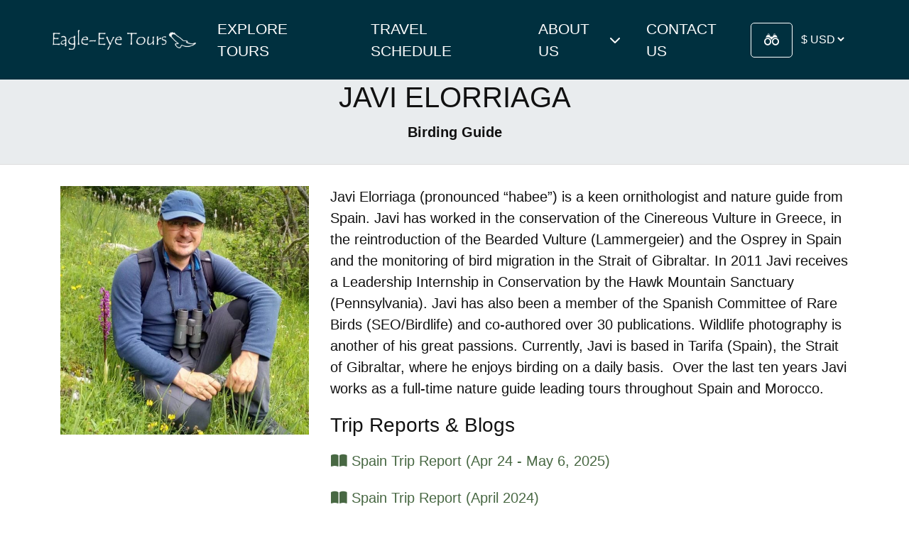

--- FILE ---
content_type: text/html; charset=UTF-8
request_url: https://www.eagle-eye.com/guide/javi-elorriaga/
body_size: 21985
content:
<!DOCTYPE html>
    <!--[if lt IE 7]> <html class="ie6 oldie" lang="en"> <![endif]-->
    <!--[if IE 7]>    <html class="ie7 oldie" lang="en"> <![endif]-->
    <!--[if IE 8]>    <html class="ie8 oldie" lang="en"> <![endif]-->
    <!--[if IE 9]>    <html class="ie9 oldie" lang="en"> <![endif]-->
    <!--[if gt IE 9]><!--> <html lang="en-US"> <!--<![endif]-->
<head>
        <meta name='robots' content='index, follow, max-image-preview:large, max-snippet:-1, max-video-preview:-1' />
	<style>img:is([sizes="auto" i], [sizes^="auto," i]) { contain-intrinsic-size: 3000px 1500px }</style>
	
	<!-- This site is optimized with the Yoast SEO plugin v25.7 - https://yoast.com/wordpress/plugins/seo/ -->
	<title>Javi Elorriaga - Eagle-Eye Tours</title>
	<meta name="description" content="Javi Elorriaga is a keen ornithologist and nature guide from Spain. Javi has worked in the conservation of the Cinereous Vulture in Greece, in the reintroduction of the Bearded Vulture (Lammergeier) and the Osprey in Spain and the monitoring of bird migration in the Strait of Gibraltar. In 2011 Javi receives a Leadership Internship in Conservation by the Hawk Mountain Sanctuary (Pennsylvania). Javi has also been a member of the Spanish Committee of Rare Birds (SEO/Birdlife) and co-authored over 30 publications. Wildlife photography is another of his great passions. Currently, Javi is based in Tarifa (Spain), the Strait of Gibraltar, where he enjoys birding on a daily basis.  Over the last ten years Javi works as a full-time nature guide leading tours throughout Spain and Morocco." />
	<link rel="canonical" href="https://www.eagle-eye.com/guide/javi-elorriaga/" />
	<meta property="og:locale" content="en_US" />
	<meta property="og:type" content="article" />
	<meta property="og:title" content="Javi Elorriaga - Eagle-Eye Tours" />
	<meta property="og:description" content="Javi Elorriaga is a keen ornithologist and nature guide from Spain. Javi has worked in the conservation of the Cinereous Vulture in Greece, in the reintroduction of the Bearded Vulture (Lammergeier) and the Osprey in Spain and the monitoring of bird migration in the Strait of Gibraltar. In 2011 Javi receives a Leadership Internship in Conservation by the Hawk Mountain Sanctuary (Pennsylvania). Javi has also been a member of the Spanish Committee of Rare Birds (SEO/Birdlife) and co-authored over 30 publications. Wildlife photography is another of his great passions. Currently, Javi is based in Tarifa (Spain), the Strait of Gibraltar, where he enjoys birding on a daily basis.  Over the last ten years Javi works as a full-time nature guide leading tours throughout Spain and Morocco." />
	<meta property="og:url" content="https://www.eagle-eye.com/guide/javi-elorriaga/" />
	<meta property="og:site_name" content="Eagle-Eye Tours" />
	<meta property="article:publisher" content="http://facebook.com/EagleEyeTours" />
	<meta property="article:modified_time" content="2024-02-15T17:08:45+00:00" />
	<meta name="twitter:card" content="summary_large_image" />
	<meta name="twitter:site" content="@eagleeyetours" />
	<meta name="twitter:label1" content="Est. reading time" />
	<meta name="twitter:data1" content="1 minute" />
	<script type="application/ld+json" class="yoast-schema-graph">{"@context":"https://schema.org","@graph":[{"@type":"WebPage","@id":"https://www.eagle-eye.com/guide/javi-elorriaga/","url":"https://www.eagle-eye.com/guide/javi-elorriaga/","name":"Javi Elorriaga - Eagle-Eye Tours","isPartOf":{"@id":"https://www.eagle-eye.com/#website"},"datePublished":"2020-11-04T23:21:30+00:00","dateModified":"2024-02-15T17:08:45+00:00","description":"Javi Elorriaga is a keen ornithologist and nature guide from Spain. Javi has worked in the conservation of the Cinereous Vulture in Greece, in the reintroduction of the Bearded Vulture (Lammergeier) and the Osprey in Spain and the monitoring of bird migration in the Strait of Gibraltar. In 2011 Javi receives a Leadership Internship in Conservation by the Hawk Mountain Sanctuary (Pennsylvania). Javi has also been a member of the Spanish Committee of Rare Birds (SEO/Birdlife) and co-authored over 30 publications. Wildlife photography is another of his great passions. Currently, Javi is based in Tarifa (Spain), the Strait of Gibraltar, where he enjoys birding on a daily basis.  Over the last ten years Javi works as a full-time nature guide leading tours throughout Spain and Morocco.","breadcrumb":{"@id":"https://www.eagle-eye.com/guide/javi-elorriaga/#breadcrumb"},"inLanguage":"en-US","potentialAction":[{"@type":"ReadAction","target":["https://www.eagle-eye.com/guide/javi-elorriaga/"]}]},{"@type":"BreadcrumbList","@id":"https://www.eagle-eye.com/guide/javi-elorriaga/#breadcrumb","itemListElement":[{"@type":"ListItem","position":1,"name":"Home","item":"https://www.eagle-eye.com/"},{"@type":"ListItem","position":2,"name":"Javi Elorriaga"}]},{"@type":"WebSite","@id":"https://www.eagle-eye.com/#website","url":"https://www.eagle-eye.com/","name":"Eagle-Eye Tours","description":"Wildlife and Birding Tours","publisher":{"@id":"https://www.eagle-eye.com/#organization"},"potentialAction":[{"@type":"SearchAction","target":{"@type":"EntryPoint","urlTemplate":"https://www.eagle-eye.com/?s={search_term_string}"},"query-input":{"@type":"PropertyValueSpecification","valueRequired":true,"valueName":"search_term_string"}}],"inLanguage":"en-US"},{"@type":"Organization","@id":"https://www.eagle-eye.com/#organization","name":"Eagle-Eye Tours","url":"https://www.eagle-eye.com/","logo":{"@type":"ImageObject","inLanguage":"en-US","@id":"https://www.eagle-eye.com/#/schema/logo/image/","url":"https://www.eagle-eye.com/wp-content/uploads/2023/09/ee-favicon-696.png","contentUrl":"https://www.eagle-eye.com/wp-content/uploads/2023/09/ee-favicon-696.png","width":696,"height":696,"caption":"Eagle-Eye Tours"},"image":{"@id":"https://www.eagle-eye.com/#/schema/logo/image/"},"sameAs":["http://facebook.com/EagleEyeTours","https://x.com/eagleeyetours","http://instagram.com/eagleeyetours/","https://www.linkedin.com/company/eagle-eye-tours/","https://www.pinterest.ca/eagleeyetours/","https://www.youtube.com/channel/UCvo2OK-DuBLS1JIJjpP7YDQ"]}]}</script>
	<!-- / Yoast SEO plugin. -->


<link rel='dns-prefetch' href='//static.klaviyo.com' />
<link rel='dns-prefetch' href='//js.hs-scripts.com' />
<link rel='dns-prefetch' href='//sdks.shopifycdn.com' />
<link rel='dns-prefetch' href='//kit.fontawesome.com' />
<link rel='dns-prefetch' href='//cdn.jsdelivr.net' />
<link rel='dns-prefetch' href='//cdnjs.cloudflare.com' />
<link rel='dns-prefetch' href='//www.google.com' />
<link rel='dns-prefetch' href='//use.typekit.net' />
<link rel='dns-prefetch' href='//code.jquery.com' />
<script type="text/javascript">
/* <![CDATA[ */
window._wpemojiSettings = {"baseUrl":"https:\/\/s.w.org\/images\/core\/emoji\/16.0.1\/72x72\/","ext":".png","svgUrl":"https:\/\/s.w.org\/images\/core\/emoji\/16.0.1\/svg\/","svgExt":".svg","source":{"concatemoji":"https:\/\/www.eagle-eye.com\/wp-includes\/js\/wp-emoji-release.min.js?ver=8d893d1c98cb2edaa3a2868f032c96c6"}};
/*! This file is auto-generated */
!function(s,n){var o,i,e;function c(e){try{var t={supportTests:e,timestamp:(new Date).valueOf()};sessionStorage.setItem(o,JSON.stringify(t))}catch(e){}}function p(e,t,n){e.clearRect(0,0,e.canvas.width,e.canvas.height),e.fillText(t,0,0);var t=new Uint32Array(e.getImageData(0,0,e.canvas.width,e.canvas.height).data),a=(e.clearRect(0,0,e.canvas.width,e.canvas.height),e.fillText(n,0,0),new Uint32Array(e.getImageData(0,0,e.canvas.width,e.canvas.height).data));return t.every(function(e,t){return e===a[t]})}function u(e,t){e.clearRect(0,0,e.canvas.width,e.canvas.height),e.fillText(t,0,0);for(var n=e.getImageData(16,16,1,1),a=0;a<n.data.length;a++)if(0!==n.data[a])return!1;return!0}function f(e,t,n,a){switch(t){case"flag":return n(e,"\ud83c\udff3\ufe0f\u200d\u26a7\ufe0f","\ud83c\udff3\ufe0f\u200b\u26a7\ufe0f")?!1:!n(e,"\ud83c\udde8\ud83c\uddf6","\ud83c\udde8\u200b\ud83c\uddf6")&&!n(e,"\ud83c\udff4\udb40\udc67\udb40\udc62\udb40\udc65\udb40\udc6e\udb40\udc67\udb40\udc7f","\ud83c\udff4\u200b\udb40\udc67\u200b\udb40\udc62\u200b\udb40\udc65\u200b\udb40\udc6e\u200b\udb40\udc67\u200b\udb40\udc7f");case"emoji":return!a(e,"\ud83e\udedf")}return!1}function g(e,t,n,a){var r="undefined"!=typeof WorkerGlobalScope&&self instanceof WorkerGlobalScope?new OffscreenCanvas(300,150):s.createElement("canvas"),o=r.getContext("2d",{willReadFrequently:!0}),i=(o.textBaseline="top",o.font="600 32px Arial",{});return e.forEach(function(e){i[e]=t(o,e,n,a)}),i}function t(e){var t=s.createElement("script");t.src=e,t.defer=!0,s.head.appendChild(t)}"undefined"!=typeof Promise&&(o="wpEmojiSettingsSupports",i=["flag","emoji"],n.supports={everything:!0,everythingExceptFlag:!0},e=new Promise(function(e){s.addEventListener("DOMContentLoaded",e,{once:!0})}),new Promise(function(t){var n=function(){try{var e=JSON.parse(sessionStorage.getItem(o));if("object"==typeof e&&"number"==typeof e.timestamp&&(new Date).valueOf()<e.timestamp+604800&&"object"==typeof e.supportTests)return e.supportTests}catch(e){}return null}();if(!n){if("undefined"!=typeof Worker&&"undefined"!=typeof OffscreenCanvas&&"undefined"!=typeof URL&&URL.createObjectURL&&"undefined"!=typeof Blob)try{var e="postMessage("+g.toString()+"("+[JSON.stringify(i),f.toString(),p.toString(),u.toString()].join(",")+"));",a=new Blob([e],{type:"text/javascript"}),r=new Worker(URL.createObjectURL(a),{name:"wpTestEmojiSupports"});return void(r.onmessage=function(e){c(n=e.data),r.terminate(),t(n)})}catch(e){}c(n=g(i,f,p,u))}t(n)}).then(function(e){for(var t in e)n.supports[t]=e[t],n.supports.everything=n.supports.everything&&n.supports[t],"flag"!==t&&(n.supports.everythingExceptFlag=n.supports.everythingExceptFlag&&n.supports[t]);n.supports.everythingExceptFlag=n.supports.everythingExceptFlag&&!n.supports.flag,n.DOMReady=!1,n.readyCallback=function(){n.DOMReady=!0}}).then(function(){return e}).then(function(){var e;n.supports.everything||(n.readyCallback(),(e=n.source||{}).concatemoji?t(e.concatemoji):e.wpemoji&&e.twemoji&&(t(e.twemoji),t(e.wpemoji)))}))}((window,document),window._wpemojiSettings);
/* ]]> */
</script>
<link rel='stylesheet' id='sbi_styles-css' href='https://www.eagle-eye.com/wp-content/plugins/instagram-feed/css/sbi-styles.min.css?ver=6.6.1' type='text/css' media='all' />
<style id='wp-emoji-styles-inline-css' type='text/css'>

	img.wp-smiley, img.emoji {
		display: inline !important;
		border: none !important;
		box-shadow: none !important;
		height: 1em !important;
		width: 1em !important;
		margin: 0 0.07em !important;
		vertical-align: -0.1em !important;
		background: none !important;
		padding: 0 !important;
	}
</style>
<style id='classic-theme-styles-inline-css' type='text/css'>
/*! This file is auto-generated */
.wp-block-button__link{color:#fff;background-color:#32373c;border-radius:9999px;box-shadow:none;text-decoration:none;padding:calc(.667em + 2px) calc(1.333em + 2px);font-size:1.125em}.wp-block-file__button{background:#32373c;color:#fff;text-decoration:none}
</style>
<style id='global-styles-inline-css' type='text/css'>
:root{--wp--preset--aspect-ratio--square: 1;--wp--preset--aspect-ratio--4-3: 4/3;--wp--preset--aspect-ratio--3-4: 3/4;--wp--preset--aspect-ratio--3-2: 3/2;--wp--preset--aspect-ratio--2-3: 2/3;--wp--preset--aspect-ratio--16-9: 16/9;--wp--preset--aspect-ratio--9-16: 9/16;--wp--preset--color--black: #000000;--wp--preset--color--cyan-bluish-gray: #abb8c3;--wp--preset--color--white: #ffffff;--wp--preset--color--pale-pink: #f78da7;--wp--preset--color--vivid-red: #cf2e2e;--wp--preset--color--luminous-vivid-orange: #ff6900;--wp--preset--color--luminous-vivid-amber: #fcb900;--wp--preset--color--light-green-cyan: #7bdcb5;--wp--preset--color--vivid-green-cyan: #00d084;--wp--preset--color--pale-cyan-blue: #8ed1fc;--wp--preset--color--vivid-cyan-blue: #0693e3;--wp--preset--color--vivid-purple: #9b51e0;--wp--preset--gradient--vivid-cyan-blue-to-vivid-purple: linear-gradient(135deg,rgba(6,147,227,1) 0%,rgb(155,81,224) 100%);--wp--preset--gradient--light-green-cyan-to-vivid-green-cyan: linear-gradient(135deg,rgb(122,220,180) 0%,rgb(0,208,130) 100%);--wp--preset--gradient--luminous-vivid-amber-to-luminous-vivid-orange: linear-gradient(135deg,rgba(252,185,0,1) 0%,rgba(255,105,0,1) 100%);--wp--preset--gradient--luminous-vivid-orange-to-vivid-red: linear-gradient(135deg,rgba(255,105,0,1) 0%,rgb(207,46,46) 100%);--wp--preset--gradient--very-light-gray-to-cyan-bluish-gray: linear-gradient(135deg,rgb(238,238,238) 0%,rgb(169,184,195) 100%);--wp--preset--gradient--cool-to-warm-spectrum: linear-gradient(135deg,rgb(74,234,220) 0%,rgb(151,120,209) 20%,rgb(207,42,186) 40%,rgb(238,44,130) 60%,rgb(251,105,98) 80%,rgb(254,248,76) 100%);--wp--preset--gradient--blush-light-purple: linear-gradient(135deg,rgb(255,206,236) 0%,rgb(152,150,240) 100%);--wp--preset--gradient--blush-bordeaux: linear-gradient(135deg,rgb(254,205,165) 0%,rgb(254,45,45) 50%,rgb(107,0,62) 100%);--wp--preset--gradient--luminous-dusk: linear-gradient(135deg,rgb(255,203,112) 0%,rgb(199,81,192) 50%,rgb(65,88,208) 100%);--wp--preset--gradient--pale-ocean: linear-gradient(135deg,rgb(255,245,203) 0%,rgb(182,227,212) 50%,rgb(51,167,181) 100%);--wp--preset--gradient--electric-grass: linear-gradient(135deg,rgb(202,248,128) 0%,rgb(113,206,126) 100%);--wp--preset--gradient--midnight: linear-gradient(135deg,rgb(2,3,129) 0%,rgb(40,116,252) 100%);--wp--preset--font-size--small: 13px;--wp--preset--font-size--medium: 20px;--wp--preset--font-size--large: 36px;--wp--preset--font-size--x-large: 42px;--wp--preset--spacing--20: 0.44rem;--wp--preset--spacing--30: 0.67rem;--wp--preset--spacing--40: 1rem;--wp--preset--spacing--50: 1.5rem;--wp--preset--spacing--60: 2.25rem;--wp--preset--spacing--70: 3.38rem;--wp--preset--spacing--80: 5.06rem;--wp--preset--shadow--natural: 6px 6px 9px rgba(0, 0, 0, 0.2);--wp--preset--shadow--deep: 12px 12px 50px rgba(0, 0, 0, 0.4);--wp--preset--shadow--sharp: 6px 6px 0px rgba(0, 0, 0, 0.2);--wp--preset--shadow--outlined: 6px 6px 0px -3px rgba(255, 255, 255, 1), 6px 6px rgba(0, 0, 0, 1);--wp--preset--shadow--crisp: 6px 6px 0px rgba(0, 0, 0, 1);}:where(.is-layout-flex){gap: 0.5em;}:where(.is-layout-grid){gap: 0.5em;}body .is-layout-flex{display: flex;}.is-layout-flex{flex-wrap: wrap;align-items: center;}.is-layout-flex > :is(*, div){margin: 0;}body .is-layout-grid{display: grid;}.is-layout-grid > :is(*, div){margin: 0;}:where(.wp-block-columns.is-layout-flex){gap: 2em;}:where(.wp-block-columns.is-layout-grid){gap: 2em;}:where(.wp-block-post-template.is-layout-flex){gap: 1.25em;}:where(.wp-block-post-template.is-layout-grid){gap: 1.25em;}.has-black-color{color: var(--wp--preset--color--black) !important;}.has-cyan-bluish-gray-color{color: var(--wp--preset--color--cyan-bluish-gray) !important;}.has-white-color{color: var(--wp--preset--color--white) !important;}.has-pale-pink-color{color: var(--wp--preset--color--pale-pink) !important;}.has-vivid-red-color{color: var(--wp--preset--color--vivid-red) !important;}.has-luminous-vivid-orange-color{color: var(--wp--preset--color--luminous-vivid-orange) !important;}.has-luminous-vivid-amber-color{color: var(--wp--preset--color--luminous-vivid-amber) !important;}.has-light-green-cyan-color{color: var(--wp--preset--color--light-green-cyan) !important;}.has-vivid-green-cyan-color{color: var(--wp--preset--color--vivid-green-cyan) !important;}.has-pale-cyan-blue-color{color: var(--wp--preset--color--pale-cyan-blue) !important;}.has-vivid-cyan-blue-color{color: var(--wp--preset--color--vivid-cyan-blue) !important;}.has-vivid-purple-color{color: var(--wp--preset--color--vivid-purple) !important;}.has-black-background-color{background-color: var(--wp--preset--color--black) !important;}.has-cyan-bluish-gray-background-color{background-color: var(--wp--preset--color--cyan-bluish-gray) !important;}.has-white-background-color{background-color: var(--wp--preset--color--white) !important;}.has-pale-pink-background-color{background-color: var(--wp--preset--color--pale-pink) !important;}.has-vivid-red-background-color{background-color: var(--wp--preset--color--vivid-red) !important;}.has-luminous-vivid-orange-background-color{background-color: var(--wp--preset--color--luminous-vivid-orange) !important;}.has-luminous-vivid-amber-background-color{background-color: var(--wp--preset--color--luminous-vivid-amber) !important;}.has-light-green-cyan-background-color{background-color: var(--wp--preset--color--light-green-cyan) !important;}.has-vivid-green-cyan-background-color{background-color: var(--wp--preset--color--vivid-green-cyan) !important;}.has-pale-cyan-blue-background-color{background-color: var(--wp--preset--color--pale-cyan-blue) !important;}.has-vivid-cyan-blue-background-color{background-color: var(--wp--preset--color--vivid-cyan-blue) !important;}.has-vivid-purple-background-color{background-color: var(--wp--preset--color--vivid-purple) !important;}.has-black-border-color{border-color: var(--wp--preset--color--black) !important;}.has-cyan-bluish-gray-border-color{border-color: var(--wp--preset--color--cyan-bluish-gray) !important;}.has-white-border-color{border-color: var(--wp--preset--color--white) !important;}.has-pale-pink-border-color{border-color: var(--wp--preset--color--pale-pink) !important;}.has-vivid-red-border-color{border-color: var(--wp--preset--color--vivid-red) !important;}.has-luminous-vivid-orange-border-color{border-color: var(--wp--preset--color--luminous-vivid-orange) !important;}.has-luminous-vivid-amber-border-color{border-color: var(--wp--preset--color--luminous-vivid-amber) !important;}.has-light-green-cyan-border-color{border-color: var(--wp--preset--color--light-green-cyan) !important;}.has-vivid-green-cyan-border-color{border-color: var(--wp--preset--color--vivid-green-cyan) !important;}.has-pale-cyan-blue-border-color{border-color: var(--wp--preset--color--pale-cyan-blue) !important;}.has-vivid-cyan-blue-border-color{border-color: var(--wp--preset--color--vivid-cyan-blue) !important;}.has-vivid-purple-border-color{border-color: var(--wp--preset--color--vivid-purple) !important;}.has-vivid-cyan-blue-to-vivid-purple-gradient-background{background: var(--wp--preset--gradient--vivid-cyan-blue-to-vivid-purple) !important;}.has-light-green-cyan-to-vivid-green-cyan-gradient-background{background: var(--wp--preset--gradient--light-green-cyan-to-vivid-green-cyan) !important;}.has-luminous-vivid-amber-to-luminous-vivid-orange-gradient-background{background: var(--wp--preset--gradient--luminous-vivid-amber-to-luminous-vivid-orange) !important;}.has-luminous-vivid-orange-to-vivid-red-gradient-background{background: var(--wp--preset--gradient--luminous-vivid-orange-to-vivid-red) !important;}.has-very-light-gray-to-cyan-bluish-gray-gradient-background{background: var(--wp--preset--gradient--very-light-gray-to-cyan-bluish-gray) !important;}.has-cool-to-warm-spectrum-gradient-background{background: var(--wp--preset--gradient--cool-to-warm-spectrum) !important;}.has-blush-light-purple-gradient-background{background: var(--wp--preset--gradient--blush-light-purple) !important;}.has-blush-bordeaux-gradient-background{background: var(--wp--preset--gradient--blush-bordeaux) !important;}.has-luminous-dusk-gradient-background{background: var(--wp--preset--gradient--luminous-dusk) !important;}.has-pale-ocean-gradient-background{background: var(--wp--preset--gradient--pale-ocean) !important;}.has-electric-grass-gradient-background{background: var(--wp--preset--gradient--electric-grass) !important;}.has-midnight-gradient-background{background: var(--wp--preset--gradient--midnight) !important;}.has-small-font-size{font-size: var(--wp--preset--font-size--small) !important;}.has-medium-font-size{font-size: var(--wp--preset--font-size--medium) !important;}.has-large-font-size{font-size: var(--wp--preset--font-size--large) !important;}.has-x-large-font-size{font-size: var(--wp--preset--font-size--x-large) !important;}
:where(.wp-block-post-template.is-layout-flex){gap: 1.25em;}:where(.wp-block-post-template.is-layout-grid){gap: 1.25em;}
:where(.wp-block-columns.is-layout-flex){gap: 2em;}:where(.wp-block-columns.is-layout-grid){gap: 2em;}
:root :where(.wp-block-pullquote){font-size: 1.5em;line-height: 1.6;}
</style>
<link rel='stylesheet' id='fonts-css' href='https://use.typekit.net/bpa0brm.css?ver=8d893d1c98cb2edaa3a2868f032c96c6' type='text/css' media='all' />
<link rel='stylesheet' id='jquery-ui-theme-css' href='//code.jquery.com/ui/1.12.1/themes/base/jquery-ui.css?ver=8d893d1c98cb2edaa3a2868f032c96c6' type='text/css' media='all' />
<link rel='stylesheet' id='fancybox-css' href='https://www.eagle-eye.com/wp-content/themes/eagleeye/assets/css/libs/jquery.fancybox.min.css?ver=5.3.0' type='text/css' media='all' />
<link rel='stylesheet' id='theme-css' href='https://www.eagle-eye.com/wp-content/themes/eagleeye/assets/css/main.css?ver=8d893d1c98cb2edaa3a2868f032c96c6' type='text/css' media='all' />
<script type="text/javascript" defer src="https://sdks.shopifycdn.com/js-buy-sdk/v2/latest/index.umd.min.js?ver=8d893d1c98cb2edaa3a2868f032c96c6" id="shopify-buy-js"></script>
<script type="text/javascript" defer src="https://www.eagle-eye.com/wp-includes/js/jquery/jquery.min.js?ver=3.7.1" id="jquery-core-js"></script>
<script type="text/javascript" defer src="https://www.eagle-eye.com/wp-includes/js/jquery/jquery-migrate.min.js?ver=3.4.1" id="jquery-migrate-js"></script>
<script type="text/javascript" defer src="https://www.eagle-eye.com/wp-content/themes/eagleeye/assets/js/shopify-add-to-cart.js?ver=8d893d1c98cb2edaa3a2868f032c96c6" id="shopify-add-to-cart-js"></script>
<link rel="https://api.w.org/" href="https://www.eagle-eye.com/wp-json/" /><link rel="alternate" title="oEmbed (JSON)" type="application/json+oembed" href="https://www.eagle-eye.com/wp-json/oembed/1.0/embed?url=https%3A%2F%2Fwww.eagle-eye.com%2Fguide%2Fjavi-elorriaga%2F" />
<link rel="alternate" title="oEmbed (XML)" type="text/xml+oembed" href="https://www.eagle-eye.com/wp-json/oembed/1.0/embed?url=https%3A%2F%2Fwww.eagle-eye.com%2Fguide%2Fjavi-elorriaga%2F&#038;format=xml" />
<script>
(function () {
  /***********************************************************
   * CONFIG
   ***********************************************************/
  const TAKEOVER_PARAM = "chatTakeover"; // URL param that enables takeover mode
  const POLL_MS = 100;
  const POLL_MAX_TRIES = 120; // ~12 seconds

  /***********************************************************
   * STATE
   ***********************************************************/
  const params = new URLSearchParams(window.location.search);
  const takeover = params.has(TAKEOVER_PARAM);
  window.__hsChatTakeover = takeover;

  console.log("[SupportWidget] Script running | takeover:", takeover);

  /***********************************************************
   * HUBSPOT TAKEOVER INIT (only if param exists)
   ***********************************************************/
  if (takeover) {

    // Best-effort: prevent auto-load (must run before HS embed loads to fully work)
    window.hsConversationsSettings = window.hsConversationsSettings || {};
    window.hsConversationsSettings.loadImmediately = false;

    console.log("[SupportWidget] HubSpot takeover enabled via param:", TAKEOVER_PARAM);

    // Wait for SDK and bind control helpers
    setupHubSpotTakeover();
  } else {
    console.log("[SupportWidget] HubSpot takeover disabled (HubSpot behaves normally).");
  }

  function setupHubSpotTakeover() {
    function initHS() {
      if (!window.HubSpotConversations || !window.HubSpotConversations.widget) return;

      console.log("[SupportWidget] HubSpot SDK ready — takeover active");

      // Remove widget right away so bubble doesn't appear unexpectedly
      safeHideHubSpot();

      // Attach close listener ONCE
      try {
        window.HubSpotConversations.on("widgetClosed", function () {
          console.log("[SupportWidget] HubSpot widgetClosed detected -> resetting icon");
          updateIconState(false);
          window.hideHubspotChat();
        });
        
      } catch (e) {
        console.warn("[SupportWidget] HubSpot event binding failed:", e);
      }

      // Expose helper functions globally so the rest of script can call them safely
      window.showHubspotChat = function () {
        if (!window.HubSpotConversations || !window.HubSpotConversations.widget) return;

        // REQUIRED in takeover mode:
        window.HubSpotConversations.widget.load();
        window.HubSpotConversations.widget.open();
        setTimeout(forceHideHubspotLauncher, 50);
        setTimeout(forceHideHubspotLauncher, 300);
        setTimeout(forceHideHubspotLauncher, 1000);
      };

      window.hideHubspotChat = function () {
        safeHideHubSpot();
      };

      window.getHubspotOpenState = function () {
        // Robust open detection:
        // 1) prefer widget.status().isOpen when available
        // 2) fallback to container height
        try {
          const s = window.HubSpotConversations.widget.status();
          if (s && typeof s.isOpen === "boolean") return s.isOpen;
        } catch (e) {}

        const hsContainer = document.querySelector("#hubspot-messages-iframe-container");
        const hsHeight = hsContainer ? hsContainer.offsetHeight : 0;
        return hsHeight > 100;
      };
    }

    // Ready queue
    window.hsConversationsOnReady = window.hsConversationsOnReady || [];
    window.hsConversationsOnReady.push(initHS);

    // Poll fallback (covers cases where this script runs too late)
    let tries = 0;
    const timer = setInterval(function () {
      tries++;
      if (window.HubSpotConversations && window.HubSpotConversations.widget) {
        clearInterval(timer);
        console.log("[SupportWidget] HubSpot SDK detected via polling after", tries, "tries");
        initHS();
      }
      if (tries > POLL_MAX_TRIES) {
        clearInterval(timer);
        console.warn("[SupportWidget] Gave up waiting for HubSpot SDK");
      }
    }, POLL_MS);
  }

  function forceHideHubspotLauncher() {
    const launcher = document.getElementById("hubspot-conversations-iframe");
    if (launcher) {
      console.log("Launcer is found trying to hide");
      launcher.style.display = "none";
			
    }
  }

  function safeHideHubSpot() {
    try {
      if (window.HubSpotConversations && window.HubSpotConversations.widget) {
        window.HubSpotConversations.widget.close();
        window.HubSpotConversations.widget.remove();
        console.log("[SupportWidget] HubSpot chat closed + removed");
		const custom_support = document.getElementById("custom-support-hub");
		if (custom_support) {
			console.log("[Custom Support] Showing custom support widget");
			custom_support.style.display = "flex";
		}
		
      }
    } catch (e) {
      console.warn("[SupportWidget] safeHideHubSpot error:", e);
    }
  }

  /***********************************************************
   * UI HELPERS (safe accessors)
   ***********************************************************/
  function getMenuEl() {
    return document.getElementById("support-options");
  }
  function getIconEl() {
    return document.getElementById("menu-icon");
  }

  function setIconOpen(isOpen) {
    const icon = getIconEl();
    if (!icon) return;
    icon.setAttribute("data-state", isOpen ? "open" : "closed");
  }

  function isHubSpotOpen() {

    console.log("What is getHubspotOpenState " + window.getHubspotOpenState());
    if (window.__hsChatTakeover && window.getHubspotOpenState) {
      return window.getHubspotOpenState();
    }
    const hsContainer = document.querySelector("#hubspot-messages-iframe-container");
    const hsHeight = hsContainer ? hsContainer.offsetHeight : 0;
    return hsHeight > 100;
  }

  function updateIconState(isOpen) {
    setIconOpen(isOpen);
  }

  function isSelectionMenuOpen() {
    const menu = getMenuEl();
    if (!menu) return false;
    return menu.style.display === "flex";
  }

  function closeSelectionMenu() {
    const menu = getMenuEl();
    if (!menu) return;
    menu.style.display = "none";
  }

  function openSelectionMenu() {
    const menu = getMenuEl();
    if (!menu) return;
    menu.style.display = "flex";
  }

  function toggleSupportMenu() {
    const menu = getMenuEl();
    if (!menu) return;

    if (menu.style.display === "none" || menu.style.display === "") {
      openSelectionMenu();
    } else {
      closeSelectionMenu();
    }
  }

  /***********************************************************
   * AIP DETECTION / CONTROL
   ***********************************************************/
  function getAIPWindow() {
    console.log("Looking for AIPWindow" + document.querySelector(".aipkit_chat_container.aipkit-popup-open") );
    return (
      document.querySelector(".aipkit_chat_container.aipkit-popup-open")
    );
  }

  function closeAIPWindow() {
    const aipCloseBtn =
      document.querySelector(".aipkit_header_btn.aipkit_close_btn")

    if (aipCloseBtn) {
      aipCloseBtn.click();
      console.log("[SupportWidget] AIP close button clicked");
      return true;
    }

    console.log("[SupportWidget] Found AIP window but couldn't find close button.");
    return false;
  }

  /***********************************************************
   * AIP CLOSE BUTTON CLICK LISTENER
   ***********************************************************/
  document.addEventListener("click", function (e) {
    const closeBtn = e.target.closest(".aipkit_header_btn.aipkit_close_btn");
        console.log("[SupportWidget] AIP close button clicked (listener)");
        console.log(e);
        console.log(closeBtn);

    if (!closeBtn) return;

    console.log("[SupportWidget] AIP close button clicked (closing menu)");
    updateIconState(false);
  }, true);

  /***********************************************************
   * MAIN BUTTON CLICK HANDLER
   ***********************************************************/
  window.handleMainClick = function handleMainClick() {
    console.log("--- Support Hub Trigger Clicked ---");

    const menu = getMenuEl();
    if (!menu || !getIconEl()) {
      console.warn("[SupportWidget] Required elements missing: #support-options or #menu-icon");
      return;
    }

    // 1) HUBSPOT OPEN CHECK
    const hubSpotOpen = isHubSpotOpen();

    console.log("HubSpot Open:", hubSpotOpen);

    // 2) AIP CHECK
    const aipWindow = getAIPWindow();
    console.log("AIP Window Found:", aipWindow ? "YES" : "NO");

    // 3) SELECTION MENU CHECK
    const selectionOpen = isSelectionMenuOpen();
    console.log("Selection Menu Open:", selectionOpen);

    /***********************************************************
     * EXECUTION ORDER
     ***********************************************************/
let isOpen = false;
    // Step A: Close HubSpot if open
    if (hubSpotOpen) {
      console.log("Action: Closing HubSpot");

      if (window.__hsChatTakeover && window.hideHubspotChat) {
        window.hideHubspotChat();
      } else if (window.HubSpotConversations && window.HubSpotConversations.widget) {
        // Non-takeover behavior (close only)
        window.HubSpotConversations.widget.close();
      }
    } else if (aipWindow) {
      // Step B: Close AIP if open
      console.log("Action: Closing AIP");
      closeAIPWindow();
    } else if (selectionOpen) {
      // Step C: Close Selection Menu if open
      console.log("Action: Closing Selection Menu");
      closeSelectionMenu();
    } else {
      // Step D: Open Selection Menu
      console.log("Action: Opening Selection Menu");
      openSelectionMenu();
      isOpen = true;
    }

    updateIconState(isOpen);
  };


  /***********************************************************
   * MENU OPTION: OPEN AI CHAT
   ***********************************************************/
  window.openAIChat = function openAIChat() {
    console.log("Opening AI Chat");

    // Hide the options menu
    closeSelectionMenu();

    const aipLauncher = document.querySelector(".aipkit_popup_trigger");
    if (aipLauncher) {
      aipLauncher.click();
    } else {
      alert("AI Chat is loading...");
    }
    updateIconState(true);
  };

  /***********************************************************
   * MENU OPTION: OPEN LIVE CHAT (HUBSPOT)
   ***********************************************************/
  window.openLiveChat = function openLiveChat() {
    console.log("Opening Live Chat");

    // Hide the options menu
    closeSelectionMenu();
     const aipWindow = getAIPWindow();
      if (aipWindow) {
        console.log("[SupportWidget] AI chat is open -> closing before live chat");
        closeAIPWindow(); // clicks the AIP close button
      }

    if (window.__hsChatTakeover) {
      if (window.showHubspotChat) {
        window.showHubspotChat();
      } else {
        alert("Live Agent is loading...");
      }
      updateIconState(true);
      return;
    }

    // Normal behavior (no takeover param)
    if (window.HubSpotConversations && window.HubSpotConversations.widget) {
      window.HubSpotConversations.widget.open();
    } else {
      alert("Live Agent is loading...");
    }
    updateIconState(true);
  };

  /***********************************************************
   * EXPOSE toggleSupportMenu if your DOM calls it directly
   ***********************************************************/
  // window.toggleSupportMenu = toggleSupportMenu;

})();
(function () {
  // ... all your existing code ...

  /***********************************************************
   * HASH LISTENER: #live-chat -> open live chat
   ***********************************************************/
  const LIVE_CHAT_HASH = "#live-chat";

  function maybeOpenLiveChatFromHash() {
    // Normalize (handle #live-chat?foo=bar or trailing slashes)
    const hash = (window.location.hash || "").toLowerCase();

    if (!hash.startsWith(LIVE_CHAT_HASH)) return;

    console.log("[SupportWidget] Detected hash", window.location.hash, "-> opening live chat");

    // Call your existing handler
    if (typeof window.openLiveChat === "function") {
     
		
      window.openLiveChat();
    }

    // Optional: remove the hash so it doesn’t reopen on refresh/back
    // Comment this out if you want the hash to remain.
    history.replaceState(null, "", window.location.pathname + window.location.search);
  }

  // Run once on initial load (direct link)
  if (document.readyState === "loading") {
    document.addEventListener("DOMContentLoaded", maybeOpenLiveChatFromHash, { once: true });
  } else {
    maybeOpenLiveChatFromHash();
  }

  // Run on hash changes (single page apps / in-page anchors)
  window.addEventListener("hashchange", maybeOpenLiveChatFromHash);

})();
</script>			<!-- DO NOT COPY THIS SNIPPET! Start of Page Analytics Tracking for HubSpot WordPress plugin v11.3.37-->
			<script class="hsq-set-content-id" data-content-id="blog-post">
				var _hsq = _hsq || [];
				_hsq.push(["setContentType", "blog-post"]);
			</script>
			<!-- DO NOT COPY THIS SNIPPET! End of Page Analytics Tracking for HubSpot WordPress plugin -->
			<link rel="apple-touch-icon" sizes="180x180" href="/wp-content/uploads/fbrfg/apple-touch-icon.png">
<link rel="icon" type="image/png" sizes="32x32" href="/wp-content/uploads/fbrfg/favicon-32x32.png">
<link rel="icon" type="image/png" sizes="16x16" href="/wp-content/uploads/fbrfg/favicon-16x16.png">
<link rel="manifest" href="/wp-content/uploads/fbrfg/site.webmanifest">
<link rel="mask-icon" href="/wp-content/uploads/fbrfg/safari-pinned-tab.svg" color="#5bbad5">
<link rel="shortcut icon" href="/wp-content/uploads/fbrfg/favicon.ico">
<meta name="msapplication-TileColor" content="#da532c">
<meta name="msapplication-config" content="/wp-content/uploads/fbrfg/browserconfig.xml">
<meta name="theme-color" content="#ffffff"><!-- Start Injection For header_js -->
<!-- Google Tag Manager -->
<noscript><iframe src="//www.googletagmanager.com/ns.html?id=GTM-TZPR58B" height="0" width="0" style="display:none;visibility:hidden"></iframe></noscript>
<script>(function(w,d,s,l,i){w[l]=w[l]||[];w[l].push({'gtm.start':
new Date().getTime(),event:'gtm.js'});var f=d.getElementsByTagName(s)[0],
j=d.createElement(s),dl=l!='dataLayer'?'&l='+l:'';j.async=true;j.src=
'https://www.googletagmanager.com/gtm.js?id='+i+dl;f.parentNode.insertBefore(j,f);
})(window,document,'script','dataLayer','GTM-TZPR58B');</script>
<!-- End Google Tag Manager -->

<script type="text/javascript" async="" src="https://static.klaviyo.com/onsite/js/klaviyo.js?company_id=UrduUr"></script>

<!-- Facebook Pixel Code -->
<script>
!function(f,b,e,v,n,t,s){if(f.fbq)return;n=f.fbq=function(){n.callMethod?
n.callMethod.apply(n,arguments):n.queue.push(arguments)};if(!f._fbq)f._fbq=n;
n.push=n;n.loaded=!0;n.version='2.0';n.queue=[];t=b.createElement(e);t.async=!0;
t.src=v;s=b.getElementsByTagName(e)[0];s.parentNode.insertBefore(t,s)}(window,
document,'script','https://connect.facebook.net/en_US/fbevents.js');
fbq('init', '1772357079645036');
fbq('track', 'PageView');
</script>
<noscript><img height="1" width="1" style="display:none"
src="https://www.facebook.com/tr?id=1772357079645036&ev=PageView&noscript=1"
/></noscript>
<!-- End Facebook Pixel Code -->

<!-- 
Hotjar Tracking Code for https://www.eagle-eye.com/ 
<script> (function(h,o,t,j,a,r){ h.hj=h.hj||function(){(h.hj.q=h.hj.q||[]).push(arguments)}; h._hjSettings={hjid:3458576,hjsv:6}; a=o.getElementsByTagName('head')[0]; r=o.createElement('script');r.async=1; r.src=t+h._hjSettings.hjid+j+h._hjSettings.hjsv; a.appendChild(r); })(window,document,'https://static.hotjar.com/c/hotjar-','.js?sv='); </script>
--> 


<meta name="msvalidate.01" content="5B71BBD25E32CE7A33AB353ACDCF0DA1" />

<!-- End Injection For header_js -->
    <link rel="preconnect" href="https://fonts.gstatic.com">
    <link rel="preconnect" href="https://maps.gstatic.com">
    <link rel="preconnect" href="https://www.gstatic.com">

    <link rel="preconnect" href="https://kit.fontawesome.com">

    <link rel="preconnect" href="https://js.hs-scripts.com">

<!--    <link rel="preconnect" href="https://widget.trustpilot.com">-->
<!--    <link rel="preconnect" href="https://productreviews-attachments.trustpilot.com">-->

    <link rel="preconnect" href="https://widget.reviews.io">

    <link rel="preconnect" href="https://app.hubspot.com">
    <link rel="preconnect" href="https://api.hubapi.com">
    <link rel="preconnect" href="https://api.hubspot.com">
    <!-- Start of HubSpot Embed Code --><script type="text/javascript" id="hs-script-loader" async defer src="//js.hs-scripts.com/19568130.js"></script><!-- End of HubSpot Embed Code --><meta charset="UTF-8" /><meta http-equiv="Content-Type" content="text/html; charset=utf-8" /><link rel="pingback"  type="image/png" href="https://www.eagle-eye.com/xmlrpc.php" ><meta http-equiv="X-UA-Compatible" content="IE=edge" /><meta name="viewport" content="width=device-width,initial-scale=1"><link rel="pingback" href="https://www.eagle-eye.com/xmlrpc.php" /><style type="text/css">.recentcomments a{display:inline !important;padding:0 !important;margin:0 !important;}</style>		<style type="text/css" id="wp-custom-css">
			.gform_wrapper.gravity-theme .gfield_label {
  font-size: 20px !important;
}

.gform_wrapper.gravity-theme .description,
.gform_wrapper.gravity-theme .gfield_description,
.gform_wrapper.gravity-theme .gsection_description,
.gform_wrapper.gravity-theme .instruction {
  font-size: 20px !important;;
}

.gform_wrapper.gravity-theme .gfield_checkbox label,
.gform_wrapper.gravity-theme .gfield_radio label {
  font-size: 20px !important;;
}

.gform_wrapper.gravity-theme .field_description_below .gfield_consent_description,
.gform_wrapper.gravity-theme .gfield_consent_description {
  margin-top: 16px !important;;
}

.gform_required_legend { 
text-align: right;
}

.gform-field-label {
	margin-bottom: 0px !important;
}
.gfield_description {
	margin-top: 0px !important;
	padding-top: 0px !important;
}



#page-header-sticky {
	position:sticky;
	z-index: 1000;
	top:0px !important;
}

#page-header {
	height: auto !important;
}

#wprev-badge-1{
	max-width:520px;
}

#page-footer .wprevpro_badge.wprev_badge_5_outer {
	margin: 0px auto;
}

#page-footer .wprev_badge_5_outer {
	padding: 0px;
	padding-bottom: 16px;
	border: none !important;
	text-align: left;
	font-family: "source-sans-pro",sans-serif;
}


#wprev-badge-1 {
	margin-left: auto;
	margin-right:auto;
}

/* gform_20 */
#gform_20 { 
	text-align: center;
}
#gform_20 input 
{ 
	text-align: center;
}
#gform_submit_button_20
{ 
	margin: 0px auto; 
}


.gfield--type-section
{
	  margin-top: 50px !important;
    padding-top: 25px !important;
    border-top: 1px solid #bbbbbb;
    border-bottom: none !important;
}


.wppro_badge5_total > span {
	display: block;
	font-size: 14px !important;
	width: 100%; 
}
.wppro_badge5_total > span > * {
	display: inline;
}
.wprev_badge_5_outer {
	text-align: center;
	display: flex;
	flex-direction: column;
	align-items: center
}

body.page-id-4901 .builder-element-collapsible_section   {
	background: #e9ecee;
}

#page-footer  .wppro_badge5_name  {
/* font-size: 20px; */
    /* font-weight: 700; */
    margin-bottom: 0px !important;
    font-size: 14px !important;
    font-weight: 400 !important;
	text-align: center
}
#page-footer .wppro_badge5_stars {
	margin-bottom: 0px !important;
	margin-top: 0px !important;
}
#page-footer .wppro_badge5_total {
	margin-bottom: 0px !important;
	margin-top: 0px !important;
	text-align: center;
}

fieldset.gfield.checkbox_highlight {
	padding: 15px 30px !important;
	border-radius: 12px;
	border: 1px solid #486843 !important;
	background: #e5f0e3 !important;
}

fieldset.gfield.checkbox_highlight input {
		min-height: 25px;
    min-width: 25px;
}

fieldset.gfield.checkbox_highlight .ginput_container {
	padding-top:15px;
}
fieldset.gfield.checkbox_highlight label {
		font-size: 24px;
    position: relative;
    top: -5px;
	margin-left: 8px
}


.CarouselWidget__header.u-textCenter--all { display: none !important; }

.R-TextBody--xxs {
    font-size: 16px !important;
}

		</style>
		</head>

<body data-rsssl=1 class="wp-singular guide-template-default single single-guide postid-47 wp-theme-eagleeye main-wrapper group-blog singular">

        
    <div id="page-header" class="page-header-sticky">
                <header id="page-header-wrapper" style="height:83px;">
    <div id="page-header-main-nav">
        <div class="container-lg">
            <div class="row">
                <nav id="main-nav" class="d-block d-xl-flex align-items-center" role="navigation">

                    <div class="d-flex align-items-center justify-content-between">
                        	<div id="header-logo" class="d-flex align-items-start">
		<a href="https://www.eagle-eye.com">
		<img src="https://www.eagle-eye.com/wp-content/uploads/2021/12/ee-logo-white-bolde-sm.png" alt="Eagle-Eye Tours">
		</a>
	</div>
	
                        <div class="position-relative me-2 text-center d-flex align-items-center d-xl-none">
                            <div id="mobile-search-btn" class="d-inline-block">
                                <button
                                        class="btn btn-link text-white ps-1 pe-1"
                                        type="button"
                                        role="button"
                                        data-bs-toggle="collapse"
                                        data-bs-target="#page-header-search-form-wrapper"
                                        aria-expanded="false"
                                        aria-controls="page-header-search-form-wrapper">
                                    <i class="fak fa-ee-binos text-white"></i>
                                </button>
                            </div>
                            <button class="navbar-toggler btn btn-link text-white d-inline-block d-xl-none"
                                    type="button"
                                    role="button"
                                    data-bs-toggle="collapse"
                                    data-bs-target="#menu-main-collapse"
                                    aria-controls="bs4navbar"
                                    aria-expanded="false"
                                    aria-label="Toggle navigation">
                                <i class="toggle-active fas fa-bars text-white"></i>
                            </button>
                                <form id="currency-switcher" class="currency-switcher" method="post">
        <input type="hidden" name="action" value="set_currency">

        <select id="currency-switcher-selector"  name="currency" onchange="">
                            <option
                                        value="CAD">
                    $ CAD                </option>
                            <option
                    selected="selected"                    value="USD">
                    $ USD                </option>
                            <option
                                        value="AUD">
                    $ AUD                </option>
                            <option
                                        value="EUR">
                    € EUR                </option>
                            <option
                                        value="GBP">
                    £ GBP                </option>
                    </select>
    </form>
                            </div>
                    </div>

                    <nav id="main-nav" class="navbar-expand-xl navbar-dark p-0" onClick="event.stopPropagation();">
                        <div id="menu-main-collapse" class="collapse navbar-collapse pb-0 pt-2 pb-md-2 justify-content-center"><ul id="menu-main" class="navbar-nav mr-auto"><li id="menu-item-666" class="menu-item menu-item-type-post_type menu-item-object-page menu-item-666"><a href="https://www.eagle-eye.com/explore-our-tours/">Explore Tours</a></li>
<li id="menu-item-597" class="menu-item menu-item-type-post_type menu-item-object-page menu-item-597"><a href="https://www.eagle-eye.com/travel-schedule/">Travel Schedule</a></li>
<li id="menu-item-10593" class="menu-item menu-item-type-custom menu-item-object-custom menu-item-has-children menu-item-10593"><a href="#">About Us</a>
<ul class="sub-menu">
	<li id="menu-item-10592" class="menu-item menu-item-type-custom menu-item-object-custom menu-item-has-children menu-item-10592"><a href="#">About Us</a>
	<ul class="sub-menu">
		<li id="menu-item-1155" class="menu-item menu-item-type-post_type menu-item-object-page menu-item-1155"><a href="https://www.eagle-eye.com/about-us/">About EET</a></li>
		<li id="menu-item-10594" class="menu-item menu-item-type-post_type menu-item-object-page menu-item-10594"><a href="https://www.eagle-eye.com/about-us/birding-tour-reviews-testimonials/">Reviews</a></li>
		<li id="menu-item-10606" class="menu-item menu-item-type-post_type menu-item-object-page menu-item-10606"><a href="https://www.eagle-eye.com/our-guides/">Our guides</a></li>
		<li id="menu-item-10607" class="menu-item menu-item-type-post_type menu-item-object-page menu-item-10607"><a href="https://www.eagle-eye.com/conservation/">Conservation</a></li>
		<li id="menu-item-11806" class="menu-item menu-item-type-post_type menu-item-object-page menu-item-11806"><a href="https://www.eagle-eye.com/newsletter/">Newsletter</a></li>
		<li id="menu-item-10608" class="menu-item menu-item-type-post_type menu-item-object-page menu-item-10608"><a href="https://www.eagle-eye.com/about-us/how-to-book/">How to book</a></li>
		<li id="menu-item-10609" class="menu-item menu-item-type-post_type menu-item-object-page menu-item-10609"><a href="https://www.eagle-eye.com/about-us/booking-faqs/">Booking FAQs</a></li>
		<li id="menu-item-12013" class="menu-item menu-item-type-post_type menu-item-object-page menu-item-12013"><a href="https://www.eagle-eye.com/about-us/plan-your-trip/">Plan your trip</a></li>
		<li id="menu-item-12014" class="menu-item menu-item-type-post_type menu-item-object-page menu-item-12014"><a href="https://www.eagle-eye.com/about-us/land-tour-faqs/">Land Tour FAQs</a></li>
		<li id="menu-item-10626" class="menu-item menu-item-type-post_type menu-item-object-page menu-item-10626"><a href="https://www.eagle-eye.com/about-us/how-to-pay/">How to pay for your tour</a></li>
		<li id="menu-item-10610" class="menu-item menu-item-type-post_type menu-item-object-page menu-item-10610"><a href="https://www.eagle-eye.com/insurance-faq/">Travel insurance FAQ</a></li>
	</ul>
</li>
	<li id="menu-item-10596" class="menu-item menu-item-type-custom menu-item-object-custom menu-item-has-children menu-item-10596"><a href="#">Birding &#038; Wildlife Tours</a>
	<ul class="sub-menu">
		<li id="menu-item-1144" class="menu-item menu-item-type-post_type menu-item-object-page menu-item-1144"><a href="https://www.eagle-eye.com/birding-and-wildlife-tours/">About our tours</a></li>
		<li id="menu-item-10597" class="menu-item menu-item-type-custom menu-item-object-custom menu-item-has-children menu-item-10597"><a>Destinations</a>
		<ul class="sub-menu">
			<li id="menu-item-10612" class="menu-item menu-item-type-post_type menu-item-object-page menu-item-10612"><a href="https://www.eagle-eye.com/birding-and-wildlife-tours/canadian-birding-tours/">Canada</a></li>
			<li id="menu-item-10613" class="menu-item menu-item-type-post_type menu-item-object-page menu-item-10613"><a href="https://www.eagle-eye.com/birding-and-wildlife-tours/usa-birding-tours/">USA</a></li>
			<li id="menu-item-10614" class="menu-item menu-item-type-post_type menu-item-object-page menu-item-10614"><a href="https://www.eagle-eye.com/birding-and-wildlife-tours/mexico-central-america-birding-tours/">Mexico &#038; Central America</a></li>
			<li id="menu-item-10615" class="menu-item menu-item-type-post_type menu-item-object-page menu-item-10615"><a href="https://www.eagle-eye.com/birding-and-wildlife-tours/caribbean-birding-tours/">Caribbean</a></li>
			<li id="menu-item-10616" class="menu-item menu-item-type-post_type menu-item-object-page menu-item-10616"><a href="https://www.eagle-eye.com/birding-and-wildlife-tours/south-america-birding-tours/">South America</a></li>
			<li id="menu-item-10617" class="menu-item menu-item-type-post_type menu-item-object-page menu-item-10617"><a href="https://www.eagle-eye.com/birding-and-wildlife-tours/european-birding-tours/">Europe</a></li>
			<li id="menu-item-10618" class="menu-item menu-item-type-post_type menu-item-object-page menu-item-10618"><a href="https://www.eagle-eye.com/birding-and-wildlife-tours/australia-birding-tours/">Australia &#038; New Zealand</a></li>
			<li id="menu-item-10619" class="menu-item menu-item-type-post_type menu-item-object-page menu-item-10619"><a href="https://www.eagle-eye.com/birding-and-wildlife-tours/africa-birding-tours/">Africa</a></li>
			<li id="menu-item-10620" class="menu-item menu-item-type-post_type menu-item-object-page menu-item-10620"><a href="https://www.eagle-eye.com/birding-and-wildlife-tours/asia-birding-tours/">Asia</a></li>
		</ul>
</li>
	</ul>
</li>
	<li id="menu-item-10599" class="menu-item menu-item-type-custom menu-item-object-custom menu-item-has-children menu-item-10599"><a href="#">Small Ship Expedition Cruises</a>
	<ul class="sub-menu">
		<li id="menu-item-1092" class="menu-item menu-item-type-post_type menu-item-object-page menu-item-1092"><a href="https://www.eagle-eye.com/small-ship-expedition-cruises/">About expedition cruises</a></li>
		<li id="menu-item-10611" class="menu-item menu-item-type-post_type menu-item-object-page menu-item-10611"><a href="https://www.eagle-eye.com/small-ship-expedition-cruises/sailing-tours/">About sailing tours</a></li>
		<li id="menu-item-10602" class="menu-item menu-item-type-post_type menu-item-object-page menu-item-10602"><a href="https://www.eagle-eye.com/our-ships/">Our ships</a></li>
		<li id="menu-item-10621" class="menu-item menu-item-type-custom menu-item-object-custom menu-item-has-children menu-item-10621"><a>Destinations</a>
		<ul class="sub-menu">
			<li id="menu-item-10623" class="menu-item menu-item-type-post_type menu-item-object-page menu-item-10623"><a href="https://www.eagle-eye.com/small-ship-expedition-cruises/arctic-tours/">Arctic cruises</a></li>
			<li id="menu-item-10625" class="menu-item menu-item-type-post_type menu-item-object-page menu-item-10625"><a href="https://www.eagle-eye.com/small-ship-expedition-cruises/newfoundland-and-east-coast-tours/">Eastern Canada cruises</a></li>
			<li id="menu-item-10652" class="menu-item menu-item-type-post_type menu-item-object-page menu-item-10652"><a href="https://www.eagle-eye.com/small-ship-expedition-cruises/central-america/">Cruises in Central America</a></li>
			<li id="menu-item-10622" class="menu-item menu-item-type-post_type menu-item-object-page menu-item-10622"><a href="https://www.eagle-eye.com/small-ship-expedition-cruises/european-tours/">European cruises</a></li>
			<li id="menu-item-10653" class="menu-item menu-item-type-post_type menu-item-object-page menu-item-10653"><a href="https://www.eagle-eye.com/small-ship-expedition-cruises/asia/">Cruises in Asia</a></li>
			<li id="menu-item-10654" class="menu-item menu-item-type-post_type menu-item-object-page menu-item-10654"><a href="https://www.eagle-eye.com/small-ship-expedition-cruises/australasia/">Cruises in Australasia</a></li>
			<li id="menu-item-10624" class="menu-item menu-item-type-post_type menu-item-object-page menu-item-10624"><a href="https://www.eagle-eye.com/small-ship-expedition-cruises/antarctica-tours/">Antarctica cruises</a></li>
		</ul>
</li>
	</ul>
</li>
	<li id="menu-item-10605" class="menu-item menu-item-type-custom menu-item-object-custom menu-item-has-children menu-item-10605"><a href="#">Get Inspired</a>
	<ul class="sub-menu">
		<li id="menu-item-4236" class="menu-item menu-item-type-post_type menu-item-object-page current_page_parent menu-item-4236"><a href="https://www.eagle-eye.com/blog/">Our blog</a></li>
		<li id="menu-item-10632" class="menu-item menu-item-type-custom menu-item-object-custom menu-item-10632"><a href="https://www.eagle-eye.com/category/trip-reports/">Trip reports</a></li>
		<li id="menu-item-10631" class="menu-item menu-item-type-custom menu-item-object-custom menu-item-10631"><a href="https://www.eagle-eye.com/category/blog/about-birds/">About birds</a></li>
		<li id="menu-item-10630" class="menu-item menu-item-type-custom menu-item-object-custom menu-item-10630"><a href="https://www.eagle-eye.com/category/blog/birding-basics/">Birding basics</a></li>
		<li id="menu-item-10629" class="menu-item menu-item-type-custom menu-item-object-custom menu-item-10629"><a href="https://www.eagle-eye.com/category/blog/get-to-know-your-guides/">Get to know your guides</a></li>
		<li id="menu-item-10628" class="menu-item menu-item-type-custom menu-item-object-custom menu-item-10628"><a href="https://www.eagle-eye.com/category/blog/photography/">Photography</a></li>
		<li id="menu-item-10627" class="menu-item menu-item-type-custom menu-item-object-custom menu-item-10627"><a href="https://www.eagle-eye.com/category/blog/travel-tips/">Travel tips</a></li>
	</ul>
</li>
</ul>
</li>
<li id="menu-item-634" class="menu-item menu-item-type-post_type menu-item-object-page menu-item-634"><a href="https://www.eagle-eye.com/contact-us/">Contact Us</a></li>
</ul></div>                    </nav>


                    <div class="position-relative me-2 text-center d-none d-xl-flex align-items-center  ms-auto">


                        <div id="search-btn" class="d-inline-block border border-white rounded px-2 mr-2">
                            <button
                                    class="btn btn-link text-white ps-1 pe-1"
                                    data-bs-toggle="collapse"
                                    data-bs-target="#page-header-search-form-wrapper"
                                    role="button"
                                    aria-expanded="false"
                                    aria-controls="page-header-search-form-wrapper">
                                <i class="fak fa-ee-binos text-white"></i>
                            </button>
                        </div>
                            <form id="currency-switcher" class="currency-switcher" method="post">
        <input type="hidden" name="action" value="set_currency">

        <select id="currency-switcher-selector"  name="currency" onchange="">
                            <option
                                        value="CAD">
                    $ CAD                </option>
                            <option
                    selected="selected"                    value="USD">
                    $ USD                </option>
                            <option
                                        value="AUD">
                    $ AUD                </option>
                            <option
                                        value="EUR">
                    € EUR                </option>
                            <option
                                        value="GBP">
                    £ GBP                </option>
                    </select>
    </form>
                        </div>
                </nav>
            </div>
        </div>
        <div id="page-header-search-form-wrapper" class="container-lg p-2 collapse">
                        <form  id="page-header-search-form" method="get" action="https://www.eagle-eye.com/">
                <div class="input-group">
                    <input type="text" class="form-control" name="s" placeholder="Search..." value="">
                    <div class="input-group-append">
                        <button class="btn btn-outline-light" type="submit">
                            <i class="fak fa-ee-binos"></i>
                        </button>
                    </div>
                </div>
            </form>
        </div>
    </div>
</header>            </div>

    <div id="page-body" role="main">
    
<article id="post-47" class="main-content post-builder post-47 guide type-guide status-publish hentry guide_type-guide" role="article">
	<div id="page-body" class="no-gap">
		<div class="entry-body">
			<div class="builder-element-title builder-element pt-4 pb-4 bg-ee-light">
	<div class="container">
		<div class="row">
			<div class="col-12 text-center">
				<h1 class="text-uppercase">Javi Elorriaga</h1>
				<strong class="d-block">Birding Guide</strong>                         <!--
                    <a class="btn btn-link btn-link-secondary" href="">
                        <i class="fas fa-pen-alt"></i> Blog Posts
                    </a>
                    -->
                    			</div>
		</div>
	</div>
</div><div id="guide-summary" class="builder-element-summary builder-element">
    <div class="container">
        
		<div id="guide-summary-collapse-wrapper" class="collapse-section collapse-group">
                        <div class="collapse-section-header group d-block d-md-none p-2">
                <h6 class="collapse-section-title mb-0 text-uppercase w-100 pe-5"
                    data-bs-toggle="collapse"
                    style="cursor:pointer;"
                    data-bs-target="#guide-summary-collapse"
                    aria-expanded="false"
                    aria-controls="#guide-summary-collapse">
                    About Javi Elorriaga                </h6>
                <span class="btn btn-link btn-link-primary"><i class="fas fa-chevron-down"></i></span>
            </div>
            
			<div id="guide-summary-collapse" class="accordion-content collapse-section-content collapse hide d-md-block pb-3 pt-3 pb-md-0 pt-md-4">
								<div>
					                <div class="row pb-5">
                    <div class="col-12 col-md-4">
                        <img src="https://www.eagle-eye.com/wp-content/uploads/2020/11/Javi-Elorriaga-640x640.jpg" alt="Javi Elorriaga - Birding Guide">                    </div>
                    <div class="col-12 col-md-8 mt-3 mt-sm-0">
                        <p>Javi Elorriaga (pronounced “habee”) is a keen ornithologist and nature guide from Spain. Javi has worked in the conservation of the Cinereous Vulture in Greece, in the reintroduction of the Bearded Vulture (Lammergeier) and the Osprey in Spain and the monitoring of bird migration in the Strait of Gibraltar. In 2011 Javi receives a Leadership Internship in Conservation by the Hawk Mountain Sanctuary (Pennsylvania). Javi has also been a member of the Spanish Committee of Rare Birds (SEO/Birdlife) and co-authored over 30 publications. Wildlife photography is another of his great passions. Currently, Javi is based in Tarifa (Spain), the Strait of Gibraltar, where he enjoys birding on a daily basis.  Over the last ten years Javi works as a full-time nature guide leading tours throughout Spain and Morocco.</p>

                        
                        <h4>Trip Reports & Blogs</h4>

                            



                            <ul class="button-list list-unstyled">
                            <li id="post-id-18274" style=""><a class="btn btn-link mb-1 btn-block text-start px-0" target="_blank"  href="https://www.eagle-eye.com/blog/spain-birding-trip-report-apr-2025/"><i class="fa-solid fa-book-open"></i> Spain Trip Report (Apr 24 - May 6, 2025)</a></li><li id="post-id-13232" style=""><a class="btn btn-link mb-1 btn-block text-start px-0" target="_blank"  href="https://www.eagle-eye.com/blog/spain-trip-report-april-2024/"><i class="fa-solid fa-book-open"></i> Spain Trip Report (April 2024)</a></li>                        </ul>

                        

                    </div>
                </div>
                				</div>
			</div>

		</div>
		    </div>
</div>
<div id="guide-testimonials" class="builder-element-testimonials builder-element">
    <div class="container">
        
		<div id="guide-testimonials-collapse-wrapper" class="collapse-section collapse-group">
                        <div class="collapse-section-header group d-block d-md-none p-2">
                <h6 class="collapse-section-title mb-0 text-uppercase w-100 pe-5"
                    data-bs-toggle="collapse"
                    style="cursor:pointer;"
                    data-bs-target="#guide-testimonials-collapse"
                    aria-expanded="false"
                    aria-controls="#guide-testimonials-collapse">
                    Testimonials                </h6>
                <span class="btn btn-link btn-link-primary"><i class="fas fa-chevron-down"></i></span>
            </div>
            
			<div id="guide-testimonials-collapse" class="accordion-content collapse-section-content collapse hide d-md-block pb-3 pt-3 pb-md-0 pt-md-4">
								<div>
					                <div class="row mb-5">
                    <style>
                        .CarouselWidget__header.u-textCenter--all { display: none !important; }
                    </style>
                    <div id="ReviewsWidget"></div>
                    


        <script src="https://widget.reviews.io/carousel-inline-iframeless/dist.js?_t=2024112622"></script>
        <link rel="stylesheet" href="https://assets.reviews.io/css/widgets/carousel-widget.css?_t=2024112622">
        <link rel="stylesheet" href="https://assets.reviews.io/iconfont/reviewsio-icons/style.css?_t=2024112622">

        <script>

            new carouselInlineWidget('ReviewsWidget',{
                /*Your REVIEWS.io account ID:*/
                store: 'eagle-eye.com-1jb0lzw',
                sku: '',
                lang: 'en',
                carousel_type: 'default',
                styles_carousel: 'CarouselWidget--sideHeader',

                /*Widget settings:*/
                options:{
                    general:{
                        /*What reviews should the widget display? Available options: company, product, third_party. You can choose one type or multiple separated by comma.*/
                        review_type: 'company, product',
                        /*Minimum number of reviews required for widget to be displayed*/
                        min_reviews: '1',
                        /*Maximum number of reviews to include in the carousel widget.*/
                        max_reviews: '20',
                        address_format: 'CITY, COUNTRY',
                        /*Carousel auto-scrolling speed. 3000 = 3 seconds. If you want to disable auto-scroll, set this value to false.*/
                        enable_auto_scroll: 10000,
                    },
                    header:{
                        /*Show overall rating stars*/
                        enable_overall_stars: true,
                        rating_decimal_places: 2,
                    },
                    reviews: {
                        /*Show customer name*/
                        enable_customer_name: true,
                        /*Show customer location*/
                        enable_customer_location: true,
                        /*Show "verified review" badge*/
                        enable_verified_badge: true,
                        /*Show "verified subscriber" badge*/
                        enable_subscriber_badge: true,
                        /*Show "I recommend this product" badge (Only for product reviews)*/
                        enable_recommends_badge: true,
                        /*Show photos attached to reviews*/
                        enable_photos: true,
                        /*Show videos attached to reviews*/
                        enable_videos: true,
                        /*Show when review was written*/
                        enable_review_date: true,
                        /*Hide reviews written by the same customer (This may occur when customer reviews multiple products)*/
                        disable_same_customer: true,
                        /*Minimum star rating*/
                        min_review_percent: 4,
                        /*Show 3rd party review source*/
                        third_party_source: true,
                        /*Hide reviews without comments (still shows if review has a photo)*/
                        hide_empty_reviews: true,
                        /*Show product name*/
                        enable_product_name: true,
                        /*Show only reviews which have specific tags (multiple semicolon separated tags allowed i.e tag1;tag2)*/
                        tags: "javi-elorriaga;Javi",
                        /*Show branch, only one input*/
                        branch: "",
                        enable_branch_name: false,
                    },
                    popups: {
                        /*Make review items clickable (When they are clicked, a popup appears with more information about a customer and review)*/
                        enable_review_popups:  true,
                        /*Show "was this review helpful" buttons*/
                        enable_helpful_buttons: true,
                        /*Show how many times review was upvoted as helpful*/
                        enable_helpful_count: true,
                        /*Show share buttons*/
                        enable_share_buttons: true,
                    },
                },
                translations: {
                    verified_customer:  "Verified Customer",
                },
                styles:{
                    /*Base font size is a reference size for all text elements. When base value gets changed, all TextHeading and TexBody elements get proportionally adjusted.*/
                    '--base-font-size': '16px',
                    '--base-maxwidth':'100%',

                    /*Logo styles:*/
                    '--reviewsio-logo-style':'var(--logo-normal)',

                    /*Star styles:*/
                    '--common-star-color':' #0E1311',
                    '--common-star-disabled-color':' rgba(0,0,0,0.25)',
                    '--medium-star-size':' 22px',
                    '--small-star-size':'19px', /*Modal*/
                    '--x-small-star-size':'16px',
                    '--x-small-star-display':'inline-flex',

                    /*Header styles:*/
                    '--header-order':'1',
                    '--header-width':'160px',
                    '--header-bg-start-color':'transparent',
                    '--header-bg-end-color':'transparent',
                    '--header-gradient-direction':'135deg',
                    '--header-padding':'0.5em',
                    '--header-border-width':'0px',
                    '--header-border-color':'rgba(0,0,0,0.1)',
                    '--header-border-radius':'0px',
                    '--header-shadow-size':'0px',
                    '--header-shadow-color':'rgba(0, 0, 0, 0.1)',

                    /*Header content styles:*/
                    '--header-star-color':'inherit',
                    '--header-disabled-star-color':'inherit',
                    '--header-heading-text-color':'inherit',
                    '--header-heading-font-size':'inherit',
                    '--header-heading-font-weight':'inherit',
                    '--header-heading-line-height':'inherit',
                    '--header-heading-text-transform':'inherit',
                    '--header-subheading-text-color':'inherit',
                    '--header-subheading-font-size':'inherit',
                    '--header-subheading-font-weight':'inherit',
                    '--header-subheading-line-height':'inherit',
                    '--header-subheading-text-transform':'inherit',

                    /*Review item styles:*/
                    '--item-maximum-columns':'3',/*Must be 3 or larger*/
                    '--item-background-start-color':'#ffffff',
                    '--item-background-end-color':'#ffffff',
                    '--item-gradient-direction':'135deg',
                    '--item-padding':'1.5em',
                    '--item-border-width':'0px',
                    '--item-border-color':'rgba(0,0,0,0.1)',
                    '--item-border-radius':'0px',
                    '--item-shadow-size':'10px',
                    '--item-shadow-color':'rgba(0,0,0,0.05)',

                    /*Heading styles:*/
                    '--heading-text-color':' #0E1311',
                    '--heading-text-font-weight':' 600',
                    '--heading-text-font-family':' inherit',
                    '--heading-text-line-height':' 1.4',
                    '--heading-text-letter-spacing':'0',
                    '--heading-text-transform':'none',

                    /*Body text styles:*/
                    '--body-text-color':' #0E1311',
                    '--body-text-font-weight':'400',
                    '--body-text-font-family':' inherit',
                    '--body-text-line-height':' 1.4',
                    '--body-text-letter-spacing':'0',
                    '--body-text-transform':'none',

                    /*Scroll button styles:*/
                    '--scroll-button-icon-color':'#0E1311',
                    '--scroll-button-icon-size':'24px',
                    '--scroll-button-bg-color':'transparent',

                    '--scroll-button-border-width':'0px',
                    '--scroll-button-border-color':'rgba(0,0,0,0.1)',

                    '--scroll-button-border-radius':'60px',
                    '--scroll-button-shadow-size':'0px',
                    '--scroll-button-shadow-color':'rgba(0,0,0,0.1)',
                    '--scroll-button-horizontal-position':'0px',
                    '--scroll-button-vertical-position':'0px',

                    /*Badge styles:*/
                    '--badge-icon-color':'#0E1311',
                    '--badge-icon-font-size':'15px',
                    '--badge-text-color':'#0E1311',
                    '--badge-text-font-size':'inherit',
                    '--badge-text-letter-spacing':'inherit',
                    '--badge-text-transform':'inherit',

                    /*Author styles:*/
                    '--author-font-size':'inherit',
                    '--author-font-weight':'inherit',
                    '--author-text-transform':'inherit',

                    /*Product photo or review photo styles:*/
                    '--photo-video-thumbnail-size':'60px',
                    '--photo-video-thumbnail-border-radius':'0px',

                    /*Popup styles:*/
                    '--popup-backdrop-color':'rgba(0,0,0,0.75)',
                    '--popup-color':'#ffffff',
                    '--popup-star-color':'inherit',
                    '--popup-disabled-star-color':'inherit',
                    '--popup-heading-text-color':'inherit',
                    '--popup-body-text-color':'inherit',
                    '--popup-badge-icon-color':'inherit',
                    '--popup-badge-icon-font-size':'19px',
                    '--popup-badge-text-color':'inherit',
                    '--popup-badge-text-font-size':'14px',
                    '--popup-border-width':'0px',
                    '--popup-border-color':'rgba(0,0,0,0.1)',
                    '--popup-border-radius':'0px',
                    '--popup-shadow-size':'0px',
                    '--popup-shadow-color':'rgba(0,0,0,0.1)',
                    '--popup-icon-color':'#0E1311',

                    /*Tooltip styles:*/
                    '--tooltip-bg-color':'#0E1311',
                    '--tooltip-text-color':'#ffffff',
                },
            });

        </script>


                        </div>
                				</div>
			</div>

		</div>
		    </div>
</div>
<div id="guide-guides" class="builder-element-guide-guides  bg-black builder-element">
    <div class="container">
        
		<div id="guide-guides-collapse-wrapper" class="collapse-section collapse-group">
                        <div class="collapse-section-header group d-block d-md-none p-2">
                <h6 class="collapse-section-title mb-0 text-uppercase w-100 pe-5"
                    data-bs-toggle="collapse"
                    style="cursor:pointer;"
                    data-bs-target="#guide-guides-collapse"
                    aria-expanded="false"
                    aria-controls="#guide-guides-collapse">
                    Meet More Guides                </h6>
                <span class="btn btn-link btn-link-primary"><i class="fas fa-chevron-down"></i></span>
            </div>
            
			<div id="guide-guides-collapse" class="accordion-content collapse-section-content collapse hide d-md-block pb-3 pt-3 pb-md-0 pt-md-4">
								<div>
					                <div class="row justify-content-center">
                    <div class="col-12 col-md-8 text-center pb-5">
                        <h3 class="bg-black-text">Meet some more Eagle-Eye Tours Guides</h3>
                        <a href="https://www.eagle-eye.com/our-guides/" class="d-none d-md-inline-block btn btn-outline-light">Our Guides</a>
                        <a href="https://www.eagle-eye.com/our-guides/" class="d-inline-block d-md-none btn btn-primary">Our Guides</a>
                    </div>
                </div>
                				</div>
			</div>

		</div>
		    </div>
</div>
		</div>
	</div>
</article>
</section>
<!-- End Page -->
</div>

<div id="footer-banner"
     class="py-5"
     style="background-image: url('https://www.eagle-eye.com/wp-content/uploads/2021/05/EET-footer-birds-flight.jpg');">
	<div class="container">
		<div class="row">
			<div class="col-12 col-md-8 offset-md-2"><form id="newsletter-form" method="post">

    <div class="row">
        <div class="col-12">
            <div class="klaviyo-form-WTAqRV"></div>
            <!--            <script charset="utf-8" type="text/javascript" src="//js.hsforms.net/forms/shell.js"></script>-->
            <!--            <script>-->
            <!--                hbspt.forms.create({-->
            <!--                    region: "na1",-->
            <!--                    portalId: "19568130",-->
            <!--                    formId: "cafec8c9-272c-49b2-8dd1-369eee3e1372"-->
            <!--                });-->
            <!--            </script>-->
        </div>
    </div>
</form>
</div>
		</div>
	</div>
</div>
<div id="page-footer-wrapper" class="bg-footer">
	<div class="container">
		<div id="page-footer">
			            <div class="row pt-5">
                <div class="col-12 col-md-6 col-lg-2 text-center text-md-start">
                    <div id="nav_menu-3" class="widget group widget_nav_menu"><h4 class="widget-title">COMPANY</h4><div class="menu-company-container"><ul id="menu-company" class="menu"><li id="menu-item-1216" class="menu-item menu-item-type-post_type menu-item-object-page menu-item-1216"><a href="https://www.eagle-eye.com/about-us/">About us</a></li>
<li id="menu-item-11718" class="menu-item menu-item-type-post_type menu-item-object-page menu-item-11718"><a href="https://www.eagle-eye.com/about-us/birding-tour-reviews-testimonials/">Reviews</a></li>
<li id="menu-item-795" class="menu-item menu-item-type-post_type menu-item-object-page menu-item-795"><a href="https://www.eagle-eye.com/our-guides/">Our guides</a></li>
<li id="menu-item-15626" class="menu-item menu-item-type-post_type menu-item-object-page menu-item-15626"><a href="https://www.eagle-eye.com/our-ships/">Our Ships</a></li>
<li id="menu-item-793" class="menu-item menu-item-type-post_type menu-item-object-page menu-item-793"><a href="https://www.eagle-eye.com/conservation/">Conservation</a></li>
<li id="menu-item-11804" class="menu-item menu-item-type-post_type menu-item-object-page menu-item-11804"><a href="https://www.eagle-eye.com/newsletter/">Newsletter</a></li>
<li id="menu-item-5993" class="menu-item menu-item-type-post_type menu-item-object-page menu-item-5993"><a href="https://www.eagle-eye.com/in-the-media/">In the media</a></li>
<li id="menu-item-5989" class="menu-item menu-item-type-post_type menu-item-object-page menu-item-5989"><a href="https://www.eagle-eye.com/careers/">Careers</a></li>
<li id="menu-item-1704" class="menu-item menu-item-type-post_type menu-item-object-page current_page_parent menu-item-1704"><a href="https://www.eagle-eye.com/blog/">Birding blog</a></li>
</ul></div></div>                </div>
                <div class="col-12 col-md-6 col-lg-2 text-center text-md-start">
                    <div id="nav_menu-2" class="widget group widget_nav_menu"><h4 class="widget-title">SUPPORT</h4><div class="menu-were-here-to-help-container"><ul id="menu-were-here-to-help" class="menu"><li id="menu-item-769" class="menu-item menu-item-type-post_type menu-item-object-page menu-item-769"><a href="https://www.eagle-eye.com/contact-us/">Contact Us</a></li>
<li id="menu-item-10116" class="menu-item menu-item-type-post_type menu-item-object-page menu-item-10116"><a href="https://www.eagle-eye.com/about-us/how-to-book/">How to book</a></li>
<li id="menu-item-9119" class="menu-item menu-item-type-post_type menu-item-object-page menu-item-9119"><a href="https://www.eagle-eye.com/about-us/booking-faqs/">Booking FAQs</a></li>
<li id="menu-item-12227" class="menu-item menu-item-type-post_type menu-item-object-page menu-item-12227"><a href="https://www.eagle-eye.com/about-us/plan-your-trip/">Plan your trip</a></li>
<li id="menu-item-12228" class="menu-item menu-item-type-post_type menu-item-object-page menu-item-12228"><a href="https://www.eagle-eye.com/about-us/land-tour-faqs/">Land Tour FAQs</a></li>
<li id="menu-item-10558" class="menu-item menu-item-type-post_type menu-item-object-page menu-item-10558"><a href="https://www.eagle-eye.com/about-us/how-to-pay/">How to pay</a></li>
<li id="menu-item-772" class="menu-item menu-item-type-post_type menu-item-object-page menu-item-772"><a href="https://www.eagle-eye.com/insurance-faq/">Insurance FAQ</a></li>
</ul></div></div>                </div>
                <div class="col-12 col-md-6 col-lg-2 text-center text-md-start">
                    <div id="nav_menu-4" class="widget group widget_nav_menu"><h4 class="widget-title">WHERE WE GO</h4><div class="menu-birding-and-wildlife-tours-menu-container"><ul id="menu-birding-and-wildlife-tours-menu" class="menu"><li id="menu-item-1164" class="menu-item menu-item-type-post_type menu-item-object-page menu-item-1164"><a href="https://www.eagle-eye.com/birding-and-wildlife-tours/canadian-birding-tours/">Canada</a></li>
<li id="menu-item-1181" class="menu-item menu-item-type-post_type menu-item-object-page menu-item-1181"><a href="https://www.eagle-eye.com/birding-and-wildlife-tours/usa-birding-tours/">USA</a></li>
<li id="menu-item-1183" class="menu-item menu-item-type-post_type menu-item-object-page menu-item-1183"><a href="https://www.eagle-eye.com/birding-and-wildlife-tours/mexico-central-america-birding-tours/">Mexico &#038; Central America</a></li>
<li id="menu-item-1185" class="menu-item menu-item-type-post_type menu-item-object-page menu-item-1185"><a href="https://www.eagle-eye.com/birding-and-wildlife-tours/caribbean-birding-tours/">Caribbean</a></li>
<li id="menu-item-1182" class="menu-item menu-item-type-post_type menu-item-object-page menu-item-1182"><a href="https://www.eagle-eye.com/birding-and-wildlife-tours/south-america-birding-tours/">South America</a></li>
<li id="menu-item-1184" class="menu-item menu-item-type-post_type menu-item-object-page menu-item-1184"><a href="https://www.eagle-eye.com/birding-and-wildlife-tours/european-birding-tours/">Europe</a></li>
<li id="menu-item-1187" class="menu-item menu-item-type-post_type menu-item-object-page menu-item-1187"><a href="https://www.eagle-eye.com/birding-and-wildlife-tours/australia-birding-tours/">Australia &#038; New Zealand</a></li>
<li id="menu-item-1190" class="menu-item menu-item-type-post_type menu-item-object-page menu-item-1190"><a href="https://www.eagle-eye.com/birding-and-wildlife-tours/africa-birding-tours/">Africa</a></li>
<li id="menu-item-1193" class="menu-item menu-item-type-post_type menu-item-object-page menu-item-1193"><a href="https://www.eagle-eye.com/birding-and-wildlife-tours/asia-birding-tours/">Asia</a></li>
<li id="menu-item-1257" class="menu-item menu-item-type-post_type menu-item-object-page menu-item-1257"><a href="https://www.eagle-eye.com/birding-and-wildlife-tours/arctic-birding-tours/">Arctic</a></li>
</ul></div></div>                </div>
                <div class="col-12 col-md-6 col-lg-2 text-center text-md-start">
                    <div id="custom_html-4" class="widget_text widget group widget_custom_html"><div class="textwidget custom-html-widget"><script src="https://widget.reviews.io/badge-modern/dist.js"></script>
<div id="badge-200" style="max-width:200px;"></div>
<script>
    reviewsBadgeModern('badge-200', {
    store: 'eagle-eye.com-1jb0lzw',
    primaryClr: '#00303f',
    starsClr: '#486843'
    });
</script>
<div style="height: 3em;">

</div>
</div></div><div id="custom_html-2" class="widget_text widget group widget_custom_html"><div class="textwidget custom-html-widget"><a href="https://www.eagle-eye.com/conservation/" target="_blank">
<img class="mb-2 footer-image"
src="https://www.eagle-eye.com/wp-content/uploads/2022/04/1pcnt-for-the-planet.png"
alt="Eagle-Eye Tours supports 1% for the Planet"
style="width:100%;max-width:150px;display:block;margin:0px auto;" width="150" height="64">
</a></div></div>                </div>
                <div class="col-12 col-lg-4 text-center">
                    <div class="border-top d-block d-md-none mt-4 mb-2" style="border-color: white;"></div>

                                                <div class="p-2">
                                <img src="https://www.eagle-eye.com/wp-content/uploads/2021/02/footer-logo-white.png" alt="Eagle-Eye Tours">
                            </div>
                                        <div>
                        <a class="footer-phone btn btn-link btn-lg text-white py-1" href="tel:+18003735678"><i class="fas fa-mobile-alt pr-4"></i> 1.800.373.5678</a><a class="footer-email btn btn-link btn-lg text-white py-1" href="mailto:travel@eagle-eye.com"><i class="far fa-envelope pr-4"></i> travel@eagle-eye.com</a>                                            </div>

                    <div>
			<div class="text-left mt-3">
			<div class="btn-group footer-social-links">


				<a target="_blank" class="p-2 text-center" href="http://facebook.com/EagleEyeTours"><i class="fab fa-facebook-square fa-2x"></i><span class="d-block">Facebook</span></a><a target="_blank" class="p-2 text-center" href="http://instagram.com/eagleeyetours/"><i class="fab fa-instagram fa-2x"></i><span class="d-block">Instagram</span></a><a target="_blank" class="p-2 text-center" href="https://www.youtube.com/@eagleeyebirdingtours"><i class="fab fa-youtube fa-2x"></i><span class="d-block">Youtube</span></a>			</div>
		</div>
		</div>
            </div>
        </div>
	</div>
</div>

<div id="page-footer-admin">
	<div class="container group">
		<div class="float-start">
            <div class="d-flex">
                <div id="footer-copyright-nav" class="menu-copyright-nav-container"><ul id="menu-copyright-nav" class=""><li id="menu-item-5900" class="menu-item menu-item-type-post_type menu-item-object-page menu-item-5900"><a href="https://www.eagle-eye.com/sitemap/">Sitemap</a></li>
<li id="menu-item-5724" class="menu-item menu-item-type-post_type menu-item-object-page menu-item-5724"><a href="https://www.eagle-eye.com/terms-of-use/">Terms of Use</a></li>
<li id="menu-item-5725" class="menu-item menu-item-type-post_type menu-item-object-page menu-item-privacy-policy menu-item-5725"><a rel="privacy-policy" href="https://www.eagle-eye.com/privacy-policy/">Privacy Policy</a></li>
</ul></div>
                <span>Copyright @2026 - Eagle-Eye Tours | BC License #34413</span>
            </div>

		</div>
		<div class="float-end">
            			<a rel="nofollow" href="https://www.eagle-eye.com/wp-login.php?redirect_to=https%3A%2F%2Fwww.eagle-eye.com%2Fguide%2Fjavi-elorriaga%2F">Staff Log In</a> &bull;
            			Lovingly crafted by <a href="http://www.eggplantstudios.ca">Eggplant Studios</a>.
		</div>
	</div>
</div>

<div id="nav-fade"></div>
<script type="speculationrules">
{"prefetch":[{"source":"document","where":{"and":[{"href_matches":"\/*"},{"not":{"href_matches":["\/wp-*.php","\/wp-admin\/*","\/wp-content\/uploads\/*","\/wp-content\/*","\/wp-content\/plugins\/*","\/wp-content\/themes\/eagleeye\/*","\/*\\?(.+)"]}},{"not":{"selector_matches":"a[rel~=\"nofollow\"]"}},{"not":{"selector_matches":".no-prefetch, .no-prefetch a"}}]},"eagerness":"conservative"}]}
</script>
<style>
/* increase header height */
#aipkit_chat_container_20079 .aipkit_chat_header {
  min-height: 64px !important; /* taller header */
  padding: 14px 16px !important; /* creates that HubSpot roomy feel */
  display: flex !important;
  align-items: center !important;
}

#aipkit_popup_wrapper_20079 .aipkit_chat_container {
  height: 650px !important;
  max-height: 650px !important;
  bottom: 90px;
  border-radius: 12px;
}

#aipkit_popup_wrapper_20079 .aipkit_chat_header .aipkit_header_info:before {
  content: "";
  width: 34px;
  height: 34px;
  margin-right: 10px;

  border-radius: 999px;

  /* White circle */
  background-color: #fff;

  /* Filled background BEHIND eagle */
  background-image: url("https://www.eagle-eye.com/wp-content/uploads/2023/09/ee-favicon-696.png");
  background-repeat: no-repeat;
  background-position: center;
  background-size: 18px 18px;

  /* gives it a “badge” feel */
  box-shadow: 0 2px 8px rgba(0, 0, 0, 0.15);
}

.aipkit_chat_header .aipkit_header_info:after {
  content: "Eagle-Eye Tours";
  display: block;
  font-weight: 700;
  font-size: 15px;
}
.aipkit_chat_message .aipkit_chat_bubble,
.aipkit_chat_message .aipkit_chat_bubble p {
    font-weight: 500;
    font-size: 14px;
}
.aipkit_chat_message.aipkit_chat_message-bot:before {
  content: "";
  width: 34px;
  height: 34px;
  background-image: url("https://www.eagle-eye.com/wp-content/uploads/2023/09/ee-favicon-696.png");
  background-repeat: no-repeat;
  background-position: center;
  background-size: 18px 18px;
}
.aipkit_chat_action_btn.aipkit_send_btn,
.aipkit_chat_action_btn.aipkit_send_btn:hover:not(:disabled) {
    background-color: #486843;
    border-color: #486843;
}
.aipkit_chat_action_btn.aipkit_send_btn:disabled {
    background-color: #5a6d57;
    border-color: #486843;
}
.aipkit_chat_input_wrapper:focus-within {
    border-color: #486843;
    box-shadow: 0 0 0 1px #486843;
}
	.aipkit_popup_trigger {
		display:none !important;
	}
</style>
<style>
  #custom-support-hub {
  position: fixed;
  bottom: 16px;
  right: 16px;
  z-index: 2147483647;
  font-family: sans-serif;
  display: flex;
  flex-direction: column;
  align-items: flex-end;
}
#custom-support-hub p {
  margin-bottom: 0;
}
#main-support-trigger {
  width: 60px;
  height: 60px;
  background: rgb(72, 104, 67);
  color: white;
  border-radius: 50%;
  display: flex;
  align-items: center;
  justify-content: center;
  font-size: 30px;
  cursor: pointer;
  border: none;
  padding: 0;
  box-shadow: 0 4px 12px rgba(0, 0, 0, 0.2);
}
#support-options {
  margin-bottom: 15px;
  display: flex;
  flex-direction: column;
  align-items: flex-end;
  text-align: center;
  gap: 12px;
}
.support-btn {
  padding: 12px 20px;
  border: none;
  border-radius: 25px;
  cursor: pointer;
  font-weight: bold;
  font-size: 18px;
  box-shadow: 0 2px 8px rgba(0, 0, 0, 0.1);
  transition: 0.3s;
  display: flex;
  justify-content: flex-end;
  align-items: center;
  text-align: center;
  border: 2px solid rgb(72, 104, 67);
}
.ai-btn {
  background: #fff;
  color: #333;
}
.live-btn {
  background: #fff;
  color: #333;
}
.support-btn:hover {
  transform: scale(1.05);
}

</style>

<style>
    .hs-launcher__icon { position: absolute; inset: 0; display: flex; align-items: center; justify-content: center; transition: transform 160ms ease, opacity 160ms ease; transform-origin: 50% 50%; }
    .hs-launcher__icons { position: relative; width: 32px; height: 32px; display: flex; align-items: center; justify-content: center; }
    .hs-launcher__icons svg { width: 28px; height: 28px; display: block; }
    .hs-launcher__icon--close svg { width: 20px; height: 20px; }
    .hs-launcher__icon--open { transform: rotate(-20deg); opacity: 0; }
    .hs-launcher__icon--close { transform: rotate(20deg); opacity: 0; }
    .hs-launcher__icons[data-state="open"] .hs-launcher__icon--open { transform: rotate(-20deg); opacity: 0; }
    .hs-launcher__icons[data-state="open"] .hs-launcher__icon--close { transform: rotate(0deg); opacity: 1; }
    .hs-launcher__icons[data-state="closed"] .hs-launcher__icon--open { transform: rotate(0deg); opacity: 1; }
    .hs-launcher__icons[data-state="closed"] .hs-launcher__icon--close { transform: rotate(20deg); opacity: 0; }

    .hs-launcher { transition: transform 160ms ease; }
    .hs-launcher:hover { transform: scale(1.1); }



</style><!-- Instagram Feed JS -->
<script type="text/javascript">
var sbiajaxurl = "https://www.eagle-eye.com/wp-admin/admin-ajax.php";
</script>
    <script>
        /**
         *
         * added by hooks/klaviyo_form_gtag_events.php
         *
         */
        window.addEventListener("klaviyoForms", function(e) {

            let formTranslation = {
                'TD7qfs' : 'NewsletterPage',
                'RJ99e6' : 'TourPages',
                'TJr8zz' : 'BlogPages',
                'UjSyMQ' : 'AboutUsPage',
                'WTAqRV' : 'Footer',
            };


            if (e.detail.type == 'open' || e.detail.type == 'embedOpen') {
                dataLayer.push({
                    'event': 'klaviyo_form_open',
                    'form': 'Klaviyo form',
                    'form_id': e.detail.formId,
                    'form_name': formTranslation[e.detail.formId] ?? 'unknown'
                });
                //gtag('event', 'form_open', {'form': 'Klaviyo form', 'form_id': e.detail.formId});
            }
            if (e.detail.type == 'submit') {
                dataLayer.push({
                    'event': 'klaviyo_form_submit',
                    'form': 'Klaviyo form',
                    'form_id': e.detail.formId,
                    'form_name': formTranslation[e.detail.formId] ?? 'unknown'
                });
                //gtag('event', 'form_submit', {'form': 'Klaviyo form', 'form_id': e.detail.formId});
            }
            if (e.detail.type == 'stepSubmit') {
                dataLayer.push({
                    'event': 'klaviyo_form_step_submit',
                    'form': 'Klaviyo form',
                    'form_id': e.detail.formId,
                    'form_name': formTranslation[e.detail.formId] ?? 'unknown'
                });
                //gtag('event', 'form_step_submit', {'form': 'Klaviyo form', 'step_name': e.detail.metaData.$step_name});
            }
            if (e.detail.type == 'redirectedToUrl') {
                dataLayer.push({
                    'event': 'klaviyo_form_url_redirect',
                    'form': 'Klaviyo form',
                    'form_id': e.detail.formId,
                    'form_name': formTranslation[e.detail.formId] ?? 'unknown'
                });
                //gtag('event', 'form_url_redirect', {'form': 'Klaviyo form', 'form_id': e.detail.formId});
            }
            if (e.detail.type == 'close') {
                dataLayer.push({
                    'event': 'klaviyo_form_close',
                    'form': 'Klaviyo form',
                    'form_id': e.detail.formId,
                    'form_name': formTranslation[e.detail.formId] ?? 'unknown'
                });
                //gtag('event', 'form_close', {'form': 'Klaviyo form', 'form_id': e.detail.formId});
            }
        });
    </script>
    <script>var ajaxurl = 'https://www.eagle-eye.com/wp-admin/admin-ajax.php'</script><!-- Start of Async HubSpot Analytics Code -->
<script type="text/javascript">
(function(d,s,i,r) {
if (d.getElementById(i)){return;}
var n=d.createElement(s),e=d.getElementsByTagName(s)[0];
n.id=i;n.src='//js.hs-analytics.net/analytics/'+(Math.ceil(new Date()/r)*r)+'/19568130.js';
e.parentNode.insertBefore(n, e);
})(document,"script","hs-analytics",300000);
</script>
<!-- End of Async HubSpot Analytics Code -->
<script async defer src='//static.klaviyo.com/onsite/js/UrduUr/klaviyo.js?ver=3.7.0'></script><script type="text/javascript" id="leadin-script-loader-js-js-extra">
/* <![CDATA[ */
var leadin_wordpress = {"userRole":"visitor","pageType":"post","leadinPluginVersion":"11.3.37"};
/* ]]> */
</script>
<script type="text/javascript" defer src="https://js.hs-scripts.com/19568130.js?integration=WordPress&amp;ver=11.3.37" id="leadin-script-loader-js-js"></script>
<script type="text/javascript" defer src="https://kit.fontawesome.com/02b5b02610.js?ver=8d893d1c98cb2edaa3a2868f032c96c6" id="fontawesome-js"></script>
<script type="text/javascript" defer src="https://www.eagle-eye.com/wp-content/themes/eagleeye/assets/js/libs/niceScroll.js?ver=8d893d1c98cb2edaa3a2868f032c96c6" id="easeScroll-js"></script>
<script type="text/javascript" defer src="https://www.eagle-eye.com/wp-content/themes/eagleeye/assets/js/libs/html5shiv.js?ver=8d893d1c98cb2edaa3a2868f032c96c6" id="eps_html5-js"></script>
<script type="text/javascript" defer src="https://www.eagle-eye.com/wp-content/themes/eagleeye/assets/js/libs/cookie.js?ver=8d893d1c98cb2edaa3a2868f032c96c6" id="cookie-js"></script>
<script type="text/javascript" defer src="https://www.eagle-eye.com/wp-content/themes/eagleeye/assets/js/libs/youtube-background.js?ver=8d893d1c98cb2edaa3a2868f032c96c6" id="youtube-background-js"></script>
<script type="text/javascript" defer src="https://cdn.jsdelivr.net/npm/bootstrap@5.0.1/dist/js/bootstrap.bundle.min.js?ver=5.0.1" id="bootstrapjs-js"></script>
<script type="text/javascript" defer src="https://cdnjs.cloudflare.com/ajax/libs/fancybox/3.5.7/jquery.fancybox.min.js?ver=5.3.0" id="fancybox-js"></script>
<script type="text/javascript" defer src="https://cdn.jsdelivr.net/npm/slick-carousel@1.8.1/slick/slick.min.js?ver=1.0" id="slick-js"></script>
<script type="text/javascript" defer src="https://cdnjs.cloudflare.com/ajax/libs/popper.js/1.14.3/umd/popper.min.js?ver=1.14.3" id="popper-js"></script>
<script type="text/javascript" defer src="https://www.eagle-eye.com/wp-includes/js/jquery/ui/core.min.js?ver=1.13.3" id="jquery-ui-core-js"></script>
<script type="text/javascript" defer src="https://www.eagle-eye.com/wp-includes/js/jquery/ui/mouse.min.js?ver=1.13.3" id="jquery-ui-mouse-js"></script>
<script type="text/javascript" defer src="https://www.eagle-eye.com/wp-includes/js/jquery/ui/slider.min.js?ver=1.13.3" id="jquery-ui-slider-js"></script>
<script type="text/javascript" id="eps_script-js-extra">
/* <![CDATA[ */
var ajax_object = {"ajax_url":"https:\/\/www.eagle-eye.com\/wp-admin\/admin-ajax.php"};
/* ]]> */
</script>
<script type="text/javascript" defer src="https://www.eagle-eye.com/wp-content/themes/eagleeye/assets/js/scripts.js?ver=8d893d1c98cb2edaa3a2868f032c96c6" id="eps_script-js"></script>
<script type="text/javascript" id="gforms_recaptcha_recaptcha-js-extra">
/* <![CDATA[ */
var gforms_recaptcha_recaptcha_strings = {"nonce":"637589efe4","disconnect":"Disconnecting","change_connection_type":"Resetting","spinner":"https:\/\/www.eagle-eye.com\/wp-content\/plugins\/gravityforms\/images\/spinner.svg","connection_type":"classic","disable_badge":"1","change_connection_type_title":"Change Connection Type","change_connection_type_message":"Changing the connection type will delete your current settings.  Do you want to proceed?","disconnect_title":"Disconnect","disconnect_message":"Disconnecting from reCAPTCHA will delete your current settings.  Do you want to proceed?","site_key":"6LeKR6UdAAAAAGwgtHii61yI0LuKhwrz70EQ0PLS"};
/* ]]> */
</script>
<script type="text/javascript" defer src="https://www.google.com/recaptcha/api.js?render=6LeKR6UdAAAAAGwgtHii61yI0LuKhwrz70EQ0PLS&amp;ver=2.0.0" id="gforms_recaptcha_recaptcha-js" defer="defer" data-wp-strategy="defer"></script>
<script type="text/javascript" defer src="https://www.eagle-eye.com/wp-content/plugins/gravityformsrecaptcha/js/frontend.min.js?ver=2.0.0" id="gforms_recaptcha_frontend-js" defer="defer" data-wp-strategy="defer"></script>
<script type="text/javascript" id="kl-identify-browser-js-extra">
/* <![CDATA[ */
var klUser = {"current_user_email":"","commenter_email":""};
/* ]]> */
</script>
<script type="text/javascript" defer src="https://www.eagle-eye.com/wp-content/plugins/klaviyo/inc/js/kl-identify-browser.js?ver=3.7.0" id="kl-identify-browser-js"></script>

	<div class="modal fade" id="faq-question" tabindex="-1" role="dialog" aria-labelledby="faq-question-modal-trigger" aria-hidden="true">
		<div class="modal-dialog" role="document">
			<div class="close-wrapper text-right text-white">
				<button type="button" class="btn btn-link text-white cursor-pointer"  data-dismiss="modal" aria-label="Close">
					<i class="far fa-times-circle fa-lg"></i>
				</button>
			</div>

			<div class="modal-content modal-content-dark">
				<div class="modal-body">
					Ask a Question
				</div>
			</div>
		</div>
	</div>
	    <a id="return-to-top" href="#page-header" style="display:none;"><i class="fas fa-chevron-up"></i><span class="d-block" style="font-size:14px;">TOP</span></a>
    </body>
</html><!--
Performance optimized by Redis Object Cache. Learn more: https://wprediscache.com

Retrieved 3760 objects (1 MB) from Redis using PhpRedis (v6.1.0).
-->


--- FILE ---
content_type: text/html; charset=UTF-8
request_url: https://api.reviews.io/json-ld/company/snippet?store=eagle-eye.com-1jb0lzw
body_size: -55
content:
{

	"@context" : "http://schema.org",
	"@type" :"WebPage",
	"publisher": {
		"@type" : "Organization",
		"image" : "https://d1011j0lbv5k1u.cloudfront.net/assets/store-595519/595519-logo-1732228808.png",
		"name" : "Eagle-Eye Tours"

					,"address":{
			"@type":"PostalAddress",
			"streetAddress":"4711 Galena St,\nWindermere",
			"addressLocality":"British Columbia",
			"postalcode":"V0B 2L2"
		}
		
				,"telephone": "2503428640"
			}

}


--- FILE ---
content_type: text/html; charset=utf-8
request_url: https://www.google.com/recaptcha/api2/anchor?ar=1&k=6LeKR6UdAAAAAGwgtHii61yI0LuKhwrz70EQ0PLS&co=aHR0cHM6Ly93d3cuZWFnbGUtZXllLmNvbTo0NDM.&hl=en&v=PoyoqOPhxBO7pBk68S4YbpHZ&size=invisible&anchor-ms=20000&execute-ms=30000&cb=utxtb0x1osxe
body_size: 48763
content:
<!DOCTYPE HTML><html dir="ltr" lang="en"><head><meta http-equiv="Content-Type" content="text/html; charset=UTF-8">
<meta http-equiv="X-UA-Compatible" content="IE=edge">
<title>reCAPTCHA</title>
<style type="text/css">
/* cyrillic-ext */
@font-face {
  font-family: 'Roboto';
  font-style: normal;
  font-weight: 400;
  font-stretch: 100%;
  src: url(//fonts.gstatic.com/s/roboto/v48/KFO7CnqEu92Fr1ME7kSn66aGLdTylUAMa3GUBHMdazTgWw.woff2) format('woff2');
  unicode-range: U+0460-052F, U+1C80-1C8A, U+20B4, U+2DE0-2DFF, U+A640-A69F, U+FE2E-FE2F;
}
/* cyrillic */
@font-face {
  font-family: 'Roboto';
  font-style: normal;
  font-weight: 400;
  font-stretch: 100%;
  src: url(//fonts.gstatic.com/s/roboto/v48/KFO7CnqEu92Fr1ME7kSn66aGLdTylUAMa3iUBHMdazTgWw.woff2) format('woff2');
  unicode-range: U+0301, U+0400-045F, U+0490-0491, U+04B0-04B1, U+2116;
}
/* greek-ext */
@font-face {
  font-family: 'Roboto';
  font-style: normal;
  font-weight: 400;
  font-stretch: 100%;
  src: url(//fonts.gstatic.com/s/roboto/v48/KFO7CnqEu92Fr1ME7kSn66aGLdTylUAMa3CUBHMdazTgWw.woff2) format('woff2');
  unicode-range: U+1F00-1FFF;
}
/* greek */
@font-face {
  font-family: 'Roboto';
  font-style: normal;
  font-weight: 400;
  font-stretch: 100%;
  src: url(//fonts.gstatic.com/s/roboto/v48/KFO7CnqEu92Fr1ME7kSn66aGLdTylUAMa3-UBHMdazTgWw.woff2) format('woff2');
  unicode-range: U+0370-0377, U+037A-037F, U+0384-038A, U+038C, U+038E-03A1, U+03A3-03FF;
}
/* math */
@font-face {
  font-family: 'Roboto';
  font-style: normal;
  font-weight: 400;
  font-stretch: 100%;
  src: url(//fonts.gstatic.com/s/roboto/v48/KFO7CnqEu92Fr1ME7kSn66aGLdTylUAMawCUBHMdazTgWw.woff2) format('woff2');
  unicode-range: U+0302-0303, U+0305, U+0307-0308, U+0310, U+0312, U+0315, U+031A, U+0326-0327, U+032C, U+032F-0330, U+0332-0333, U+0338, U+033A, U+0346, U+034D, U+0391-03A1, U+03A3-03A9, U+03B1-03C9, U+03D1, U+03D5-03D6, U+03F0-03F1, U+03F4-03F5, U+2016-2017, U+2034-2038, U+203C, U+2040, U+2043, U+2047, U+2050, U+2057, U+205F, U+2070-2071, U+2074-208E, U+2090-209C, U+20D0-20DC, U+20E1, U+20E5-20EF, U+2100-2112, U+2114-2115, U+2117-2121, U+2123-214F, U+2190, U+2192, U+2194-21AE, U+21B0-21E5, U+21F1-21F2, U+21F4-2211, U+2213-2214, U+2216-22FF, U+2308-230B, U+2310, U+2319, U+231C-2321, U+2336-237A, U+237C, U+2395, U+239B-23B7, U+23D0, U+23DC-23E1, U+2474-2475, U+25AF, U+25B3, U+25B7, U+25BD, U+25C1, U+25CA, U+25CC, U+25FB, U+266D-266F, U+27C0-27FF, U+2900-2AFF, U+2B0E-2B11, U+2B30-2B4C, U+2BFE, U+3030, U+FF5B, U+FF5D, U+1D400-1D7FF, U+1EE00-1EEFF;
}
/* symbols */
@font-face {
  font-family: 'Roboto';
  font-style: normal;
  font-weight: 400;
  font-stretch: 100%;
  src: url(//fonts.gstatic.com/s/roboto/v48/KFO7CnqEu92Fr1ME7kSn66aGLdTylUAMaxKUBHMdazTgWw.woff2) format('woff2');
  unicode-range: U+0001-000C, U+000E-001F, U+007F-009F, U+20DD-20E0, U+20E2-20E4, U+2150-218F, U+2190, U+2192, U+2194-2199, U+21AF, U+21E6-21F0, U+21F3, U+2218-2219, U+2299, U+22C4-22C6, U+2300-243F, U+2440-244A, U+2460-24FF, U+25A0-27BF, U+2800-28FF, U+2921-2922, U+2981, U+29BF, U+29EB, U+2B00-2BFF, U+4DC0-4DFF, U+FFF9-FFFB, U+10140-1018E, U+10190-1019C, U+101A0, U+101D0-101FD, U+102E0-102FB, U+10E60-10E7E, U+1D2C0-1D2D3, U+1D2E0-1D37F, U+1F000-1F0FF, U+1F100-1F1AD, U+1F1E6-1F1FF, U+1F30D-1F30F, U+1F315, U+1F31C, U+1F31E, U+1F320-1F32C, U+1F336, U+1F378, U+1F37D, U+1F382, U+1F393-1F39F, U+1F3A7-1F3A8, U+1F3AC-1F3AF, U+1F3C2, U+1F3C4-1F3C6, U+1F3CA-1F3CE, U+1F3D4-1F3E0, U+1F3ED, U+1F3F1-1F3F3, U+1F3F5-1F3F7, U+1F408, U+1F415, U+1F41F, U+1F426, U+1F43F, U+1F441-1F442, U+1F444, U+1F446-1F449, U+1F44C-1F44E, U+1F453, U+1F46A, U+1F47D, U+1F4A3, U+1F4B0, U+1F4B3, U+1F4B9, U+1F4BB, U+1F4BF, U+1F4C8-1F4CB, U+1F4D6, U+1F4DA, U+1F4DF, U+1F4E3-1F4E6, U+1F4EA-1F4ED, U+1F4F7, U+1F4F9-1F4FB, U+1F4FD-1F4FE, U+1F503, U+1F507-1F50B, U+1F50D, U+1F512-1F513, U+1F53E-1F54A, U+1F54F-1F5FA, U+1F610, U+1F650-1F67F, U+1F687, U+1F68D, U+1F691, U+1F694, U+1F698, U+1F6AD, U+1F6B2, U+1F6B9-1F6BA, U+1F6BC, U+1F6C6-1F6CF, U+1F6D3-1F6D7, U+1F6E0-1F6EA, U+1F6F0-1F6F3, U+1F6F7-1F6FC, U+1F700-1F7FF, U+1F800-1F80B, U+1F810-1F847, U+1F850-1F859, U+1F860-1F887, U+1F890-1F8AD, U+1F8B0-1F8BB, U+1F8C0-1F8C1, U+1F900-1F90B, U+1F93B, U+1F946, U+1F984, U+1F996, U+1F9E9, U+1FA00-1FA6F, U+1FA70-1FA7C, U+1FA80-1FA89, U+1FA8F-1FAC6, U+1FACE-1FADC, U+1FADF-1FAE9, U+1FAF0-1FAF8, U+1FB00-1FBFF;
}
/* vietnamese */
@font-face {
  font-family: 'Roboto';
  font-style: normal;
  font-weight: 400;
  font-stretch: 100%;
  src: url(//fonts.gstatic.com/s/roboto/v48/KFO7CnqEu92Fr1ME7kSn66aGLdTylUAMa3OUBHMdazTgWw.woff2) format('woff2');
  unicode-range: U+0102-0103, U+0110-0111, U+0128-0129, U+0168-0169, U+01A0-01A1, U+01AF-01B0, U+0300-0301, U+0303-0304, U+0308-0309, U+0323, U+0329, U+1EA0-1EF9, U+20AB;
}
/* latin-ext */
@font-face {
  font-family: 'Roboto';
  font-style: normal;
  font-weight: 400;
  font-stretch: 100%;
  src: url(//fonts.gstatic.com/s/roboto/v48/KFO7CnqEu92Fr1ME7kSn66aGLdTylUAMa3KUBHMdazTgWw.woff2) format('woff2');
  unicode-range: U+0100-02BA, U+02BD-02C5, U+02C7-02CC, U+02CE-02D7, U+02DD-02FF, U+0304, U+0308, U+0329, U+1D00-1DBF, U+1E00-1E9F, U+1EF2-1EFF, U+2020, U+20A0-20AB, U+20AD-20C0, U+2113, U+2C60-2C7F, U+A720-A7FF;
}
/* latin */
@font-face {
  font-family: 'Roboto';
  font-style: normal;
  font-weight: 400;
  font-stretch: 100%;
  src: url(//fonts.gstatic.com/s/roboto/v48/KFO7CnqEu92Fr1ME7kSn66aGLdTylUAMa3yUBHMdazQ.woff2) format('woff2');
  unicode-range: U+0000-00FF, U+0131, U+0152-0153, U+02BB-02BC, U+02C6, U+02DA, U+02DC, U+0304, U+0308, U+0329, U+2000-206F, U+20AC, U+2122, U+2191, U+2193, U+2212, U+2215, U+FEFF, U+FFFD;
}
/* cyrillic-ext */
@font-face {
  font-family: 'Roboto';
  font-style: normal;
  font-weight: 500;
  font-stretch: 100%;
  src: url(//fonts.gstatic.com/s/roboto/v48/KFO7CnqEu92Fr1ME7kSn66aGLdTylUAMa3GUBHMdazTgWw.woff2) format('woff2');
  unicode-range: U+0460-052F, U+1C80-1C8A, U+20B4, U+2DE0-2DFF, U+A640-A69F, U+FE2E-FE2F;
}
/* cyrillic */
@font-face {
  font-family: 'Roboto';
  font-style: normal;
  font-weight: 500;
  font-stretch: 100%;
  src: url(//fonts.gstatic.com/s/roboto/v48/KFO7CnqEu92Fr1ME7kSn66aGLdTylUAMa3iUBHMdazTgWw.woff2) format('woff2');
  unicode-range: U+0301, U+0400-045F, U+0490-0491, U+04B0-04B1, U+2116;
}
/* greek-ext */
@font-face {
  font-family: 'Roboto';
  font-style: normal;
  font-weight: 500;
  font-stretch: 100%;
  src: url(//fonts.gstatic.com/s/roboto/v48/KFO7CnqEu92Fr1ME7kSn66aGLdTylUAMa3CUBHMdazTgWw.woff2) format('woff2');
  unicode-range: U+1F00-1FFF;
}
/* greek */
@font-face {
  font-family: 'Roboto';
  font-style: normal;
  font-weight: 500;
  font-stretch: 100%;
  src: url(//fonts.gstatic.com/s/roboto/v48/KFO7CnqEu92Fr1ME7kSn66aGLdTylUAMa3-UBHMdazTgWw.woff2) format('woff2');
  unicode-range: U+0370-0377, U+037A-037F, U+0384-038A, U+038C, U+038E-03A1, U+03A3-03FF;
}
/* math */
@font-face {
  font-family: 'Roboto';
  font-style: normal;
  font-weight: 500;
  font-stretch: 100%;
  src: url(//fonts.gstatic.com/s/roboto/v48/KFO7CnqEu92Fr1ME7kSn66aGLdTylUAMawCUBHMdazTgWw.woff2) format('woff2');
  unicode-range: U+0302-0303, U+0305, U+0307-0308, U+0310, U+0312, U+0315, U+031A, U+0326-0327, U+032C, U+032F-0330, U+0332-0333, U+0338, U+033A, U+0346, U+034D, U+0391-03A1, U+03A3-03A9, U+03B1-03C9, U+03D1, U+03D5-03D6, U+03F0-03F1, U+03F4-03F5, U+2016-2017, U+2034-2038, U+203C, U+2040, U+2043, U+2047, U+2050, U+2057, U+205F, U+2070-2071, U+2074-208E, U+2090-209C, U+20D0-20DC, U+20E1, U+20E5-20EF, U+2100-2112, U+2114-2115, U+2117-2121, U+2123-214F, U+2190, U+2192, U+2194-21AE, U+21B0-21E5, U+21F1-21F2, U+21F4-2211, U+2213-2214, U+2216-22FF, U+2308-230B, U+2310, U+2319, U+231C-2321, U+2336-237A, U+237C, U+2395, U+239B-23B7, U+23D0, U+23DC-23E1, U+2474-2475, U+25AF, U+25B3, U+25B7, U+25BD, U+25C1, U+25CA, U+25CC, U+25FB, U+266D-266F, U+27C0-27FF, U+2900-2AFF, U+2B0E-2B11, U+2B30-2B4C, U+2BFE, U+3030, U+FF5B, U+FF5D, U+1D400-1D7FF, U+1EE00-1EEFF;
}
/* symbols */
@font-face {
  font-family: 'Roboto';
  font-style: normal;
  font-weight: 500;
  font-stretch: 100%;
  src: url(//fonts.gstatic.com/s/roboto/v48/KFO7CnqEu92Fr1ME7kSn66aGLdTylUAMaxKUBHMdazTgWw.woff2) format('woff2');
  unicode-range: U+0001-000C, U+000E-001F, U+007F-009F, U+20DD-20E0, U+20E2-20E4, U+2150-218F, U+2190, U+2192, U+2194-2199, U+21AF, U+21E6-21F0, U+21F3, U+2218-2219, U+2299, U+22C4-22C6, U+2300-243F, U+2440-244A, U+2460-24FF, U+25A0-27BF, U+2800-28FF, U+2921-2922, U+2981, U+29BF, U+29EB, U+2B00-2BFF, U+4DC0-4DFF, U+FFF9-FFFB, U+10140-1018E, U+10190-1019C, U+101A0, U+101D0-101FD, U+102E0-102FB, U+10E60-10E7E, U+1D2C0-1D2D3, U+1D2E0-1D37F, U+1F000-1F0FF, U+1F100-1F1AD, U+1F1E6-1F1FF, U+1F30D-1F30F, U+1F315, U+1F31C, U+1F31E, U+1F320-1F32C, U+1F336, U+1F378, U+1F37D, U+1F382, U+1F393-1F39F, U+1F3A7-1F3A8, U+1F3AC-1F3AF, U+1F3C2, U+1F3C4-1F3C6, U+1F3CA-1F3CE, U+1F3D4-1F3E0, U+1F3ED, U+1F3F1-1F3F3, U+1F3F5-1F3F7, U+1F408, U+1F415, U+1F41F, U+1F426, U+1F43F, U+1F441-1F442, U+1F444, U+1F446-1F449, U+1F44C-1F44E, U+1F453, U+1F46A, U+1F47D, U+1F4A3, U+1F4B0, U+1F4B3, U+1F4B9, U+1F4BB, U+1F4BF, U+1F4C8-1F4CB, U+1F4D6, U+1F4DA, U+1F4DF, U+1F4E3-1F4E6, U+1F4EA-1F4ED, U+1F4F7, U+1F4F9-1F4FB, U+1F4FD-1F4FE, U+1F503, U+1F507-1F50B, U+1F50D, U+1F512-1F513, U+1F53E-1F54A, U+1F54F-1F5FA, U+1F610, U+1F650-1F67F, U+1F687, U+1F68D, U+1F691, U+1F694, U+1F698, U+1F6AD, U+1F6B2, U+1F6B9-1F6BA, U+1F6BC, U+1F6C6-1F6CF, U+1F6D3-1F6D7, U+1F6E0-1F6EA, U+1F6F0-1F6F3, U+1F6F7-1F6FC, U+1F700-1F7FF, U+1F800-1F80B, U+1F810-1F847, U+1F850-1F859, U+1F860-1F887, U+1F890-1F8AD, U+1F8B0-1F8BB, U+1F8C0-1F8C1, U+1F900-1F90B, U+1F93B, U+1F946, U+1F984, U+1F996, U+1F9E9, U+1FA00-1FA6F, U+1FA70-1FA7C, U+1FA80-1FA89, U+1FA8F-1FAC6, U+1FACE-1FADC, U+1FADF-1FAE9, U+1FAF0-1FAF8, U+1FB00-1FBFF;
}
/* vietnamese */
@font-face {
  font-family: 'Roboto';
  font-style: normal;
  font-weight: 500;
  font-stretch: 100%;
  src: url(//fonts.gstatic.com/s/roboto/v48/KFO7CnqEu92Fr1ME7kSn66aGLdTylUAMa3OUBHMdazTgWw.woff2) format('woff2');
  unicode-range: U+0102-0103, U+0110-0111, U+0128-0129, U+0168-0169, U+01A0-01A1, U+01AF-01B0, U+0300-0301, U+0303-0304, U+0308-0309, U+0323, U+0329, U+1EA0-1EF9, U+20AB;
}
/* latin-ext */
@font-face {
  font-family: 'Roboto';
  font-style: normal;
  font-weight: 500;
  font-stretch: 100%;
  src: url(//fonts.gstatic.com/s/roboto/v48/KFO7CnqEu92Fr1ME7kSn66aGLdTylUAMa3KUBHMdazTgWw.woff2) format('woff2');
  unicode-range: U+0100-02BA, U+02BD-02C5, U+02C7-02CC, U+02CE-02D7, U+02DD-02FF, U+0304, U+0308, U+0329, U+1D00-1DBF, U+1E00-1E9F, U+1EF2-1EFF, U+2020, U+20A0-20AB, U+20AD-20C0, U+2113, U+2C60-2C7F, U+A720-A7FF;
}
/* latin */
@font-face {
  font-family: 'Roboto';
  font-style: normal;
  font-weight: 500;
  font-stretch: 100%;
  src: url(//fonts.gstatic.com/s/roboto/v48/KFO7CnqEu92Fr1ME7kSn66aGLdTylUAMa3yUBHMdazQ.woff2) format('woff2');
  unicode-range: U+0000-00FF, U+0131, U+0152-0153, U+02BB-02BC, U+02C6, U+02DA, U+02DC, U+0304, U+0308, U+0329, U+2000-206F, U+20AC, U+2122, U+2191, U+2193, U+2212, U+2215, U+FEFF, U+FFFD;
}
/* cyrillic-ext */
@font-face {
  font-family: 'Roboto';
  font-style: normal;
  font-weight: 900;
  font-stretch: 100%;
  src: url(//fonts.gstatic.com/s/roboto/v48/KFO7CnqEu92Fr1ME7kSn66aGLdTylUAMa3GUBHMdazTgWw.woff2) format('woff2');
  unicode-range: U+0460-052F, U+1C80-1C8A, U+20B4, U+2DE0-2DFF, U+A640-A69F, U+FE2E-FE2F;
}
/* cyrillic */
@font-face {
  font-family: 'Roboto';
  font-style: normal;
  font-weight: 900;
  font-stretch: 100%;
  src: url(//fonts.gstatic.com/s/roboto/v48/KFO7CnqEu92Fr1ME7kSn66aGLdTylUAMa3iUBHMdazTgWw.woff2) format('woff2');
  unicode-range: U+0301, U+0400-045F, U+0490-0491, U+04B0-04B1, U+2116;
}
/* greek-ext */
@font-face {
  font-family: 'Roboto';
  font-style: normal;
  font-weight: 900;
  font-stretch: 100%;
  src: url(//fonts.gstatic.com/s/roboto/v48/KFO7CnqEu92Fr1ME7kSn66aGLdTylUAMa3CUBHMdazTgWw.woff2) format('woff2');
  unicode-range: U+1F00-1FFF;
}
/* greek */
@font-face {
  font-family: 'Roboto';
  font-style: normal;
  font-weight: 900;
  font-stretch: 100%;
  src: url(//fonts.gstatic.com/s/roboto/v48/KFO7CnqEu92Fr1ME7kSn66aGLdTylUAMa3-UBHMdazTgWw.woff2) format('woff2');
  unicode-range: U+0370-0377, U+037A-037F, U+0384-038A, U+038C, U+038E-03A1, U+03A3-03FF;
}
/* math */
@font-face {
  font-family: 'Roboto';
  font-style: normal;
  font-weight: 900;
  font-stretch: 100%;
  src: url(//fonts.gstatic.com/s/roboto/v48/KFO7CnqEu92Fr1ME7kSn66aGLdTylUAMawCUBHMdazTgWw.woff2) format('woff2');
  unicode-range: U+0302-0303, U+0305, U+0307-0308, U+0310, U+0312, U+0315, U+031A, U+0326-0327, U+032C, U+032F-0330, U+0332-0333, U+0338, U+033A, U+0346, U+034D, U+0391-03A1, U+03A3-03A9, U+03B1-03C9, U+03D1, U+03D5-03D6, U+03F0-03F1, U+03F4-03F5, U+2016-2017, U+2034-2038, U+203C, U+2040, U+2043, U+2047, U+2050, U+2057, U+205F, U+2070-2071, U+2074-208E, U+2090-209C, U+20D0-20DC, U+20E1, U+20E5-20EF, U+2100-2112, U+2114-2115, U+2117-2121, U+2123-214F, U+2190, U+2192, U+2194-21AE, U+21B0-21E5, U+21F1-21F2, U+21F4-2211, U+2213-2214, U+2216-22FF, U+2308-230B, U+2310, U+2319, U+231C-2321, U+2336-237A, U+237C, U+2395, U+239B-23B7, U+23D0, U+23DC-23E1, U+2474-2475, U+25AF, U+25B3, U+25B7, U+25BD, U+25C1, U+25CA, U+25CC, U+25FB, U+266D-266F, U+27C0-27FF, U+2900-2AFF, U+2B0E-2B11, U+2B30-2B4C, U+2BFE, U+3030, U+FF5B, U+FF5D, U+1D400-1D7FF, U+1EE00-1EEFF;
}
/* symbols */
@font-face {
  font-family: 'Roboto';
  font-style: normal;
  font-weight: 900;
  font-stretch: 100%;
  src: url(//fonts.gstatic.com/s/roboto/v48/KFO7CnqEu92Fr1ME7kSn66aGLdTylUAMaxKUBHMdazTgWw.woff2) format('woff2');
  unicode-range: U+0001-000C, U+000E-001F, U+007F-009F, U+20DD-20E0, U+20E2-20E4, U+2150-218F, U+2190, U+2192, U+2194-2199, U+21AF, U+21E6-21F0, U+21F3, U+2218-2219, U+2299, U+22C4-22C6, U+2300-243F, U+2440-244A, U+2460-24FF, U+25A0-27BF, U+2800-28FF, U+2921-2922, U+2981, U+29BF, U+29EB, U+2B00-2BFF, U+4DC0-4DFF, U+FFF9-FFFB, U+10140-1018E, U+10190-1019C, U+101A0, U+101D0-101FD, U+102E0-102FB, U+10E60-10E7E, U+1D2C0-1D2D3, U+1D2E0-1D37F, U+1F000-1F0FF, U+1F100-1F1AD, U+1F1E6-1F1FF, U+1F30D-1F30F, U+1F315, U+1F31C, U+1F31E, U+1F320-1F32C, U+1F336, U+1F378, U+1F37D, U+1F382, U+1F393-1F39F, U+1F3A7-1F3A8, U+1F3AC-1F3AF, U+1F3C2, U+1F3C4-1F3C6, U+1F3CA-1F3CE, U+1F3D4-1F3E0, U+1F3ED, U+1F3F1-1F3F3, U+1F3F5-1F3F7, U+1F408, U+1F415, U+1F41F, U+1F426, U+1F43F, U+1F441-1F442, U+1F444, U+1F446-1F449, U+1F44C-1F44E, U+1F453, U+1F46A, U+1F47D, U+1F4A3, U+1F4B0, U+1F4B3, U+1F4B9, U+1F4BB, U+1F4BF, U+1F4C8-1F4CB, U+1F4D6, U+1F4DA, U+1F4DF, U+1F4E3-1F4E6, U+1F4EA-1F4ED, U+1F4F7, U+1F4F9-1F4FB, U+1F4FD-1F4FE, U+1F503, U+1F507-1F50B, U+1F50D, U+1F512-1F513, U+1F53E-1F54A, U+1F54F-1F5FA, U+1F610, U+1F650-1F67F, U+1F687, U+1F68D, U+1F691, U+1F694, U+1F698, U+1F6AD, U+1F6B2, U+1F6B9-1F6BA, U+1F6BC, U+1F6C6-1F6CF, U+1F6D3-1F6D7, U+1F6E0-1F6EA, U+1F6F0-1F6F3, U+1F6F7-1F6FC, U+1F700-1F7FF, U+1F800-1F80B, U+1F810-1F847, U+1F850-1F859, U+1F860-1F887, U+1F890-1F8AD, U+1F8B0-1F8BB, U+1F8C0-1F8C1, U+1F900-1F90B, U+1F93B, U+1F946, U+1F984, U+1F996, U+1F9E9, U+1FA00-1FA6F, U+1FA70-1FA7C, U+1FA80-1FA89, U+1FA8F-1FAC6, U+1FACE-1FADC, U+1FADF-1FAE9, U+1FAF0-1FAF8, U+1FB00-1FBFF;
}
/* vietnamese */
@font-face {
  font-family: 'Roboto';
  font-style: normal;
  font-weight: 900;
  font-stretch: 100%;
  src: url(//fonts.gstatic.com/s/roboto/v48/KFO7CnqEu92Fr1ME7kSn66aGLdTylUAMa3OUBHMdazTgWw.woff2) format('woff2');
  unicode-range: U+0102-0103, U+0110-0111, U+0128-0129, U+0168-0169, U+01A0-01A1, U+01AF-01B0, U+0300-0301, U+0303-0304, U+0308-0309, U+0323, U+0329, U+1EA0-1EF9, U+20AB;
}
/* latin-ext */
@font-face {
  font-family: 'Roboto';
  font-style: normal;
  font-weight: 900;
  font-stretch: 100%;
  src: url(//fonts.gstatic.com/s/roboto/v48/KFO7CnqEu92Fr1ME7kSn66aGLdTylUAMa3KUBHMdazTgWw.woff2) format('woff2');
  unicode-range: U+0100-02BA, U+02BD-02C5, U+02C7-02CC, U+02CE-02D7, U+02DD-02FF, U+0304, U+0308, U+0329, U+1D00-1DBF, U+1E00-1E9F, U+1EF2-1EFF, U+2020, U+20A0-20AB, U+20AD-20C0, U+2113, U+2C60-2C7F, U+A720-A7FF;
}
/* latin */
@font-face {
  font-family: 'Roboto';
  font-style: normal;
  font-weight: 900;
  font-stretch: 100%;
  src: url(//fonts.gstatic.com/s/roboto/v48/KFO7CnqEu92Fr1ME7kSn66aGLdTylUAMa3yUBHMdazQ.woff2) format('woff2');
  unicode-range: U+0000-00FF, U+0131, U+0152-0153, U+02BB-02BC, U+02C6, U+02DA, U+02DC, U+0304, U+0308, U+0329, U+2000-206F, U+20AC, U+2122, U+2191, U+2193, U+2212, U+2215, U+FEFF, U+FFFD;
}

</style>
<link rel="stylesheet" type="text/css" href="https://www.gstatic.com/recaptcha/releases/PoyoqOPhxBO7pBk68S4YbpHZ/styles__ltr.css">
<script nonce="fPhfQeViFCBFpPFAiylofg" type="text/javascript">window['__recaptcha_api'] = 'https://www.google.com/recaptcha/api2/';</script>
<script type="text/javascript" src="https://www.gstatic.com/recaptcha/releases/PoyoqOPhxBO7pBk68S4YbpHZ/recaptcha__en.js" nonce="fPhfQeViFCBFpPFAiylofg">
      
    </script></head>
<body><div id="rc-anchor-alert" class="rc-anchor-alert"></div>
<input type="hidden" id="recaptcha-token" value="[base64]">
<script type="text/javascript" nonce="fPhfQeViFCBFpPFAiylofg">
      recaptcha.anchor.Main.init("[\x22ainput\x22,[\x22bgdata\x22,\x22\x22,\[base64]/[base64]/[base64]/[base64]/[base64]/[base64]/KGcoTywyNTMsTy5PKSxVRyhPLEMpKTpnKE8sMjUzLEMpLE8pKSxsKSksTykpfSxieT1mdW5jdGlvbihDLE8sdSxsKXtmb3IobD0odT1SKEMpLDApO08+MDtPLS0pbD1sPDw4fFooQyk7ZyhDLHUsbCl9LFVHPWZ1bmN0aW9uKEMsTyl7Qy5pLmxlbmd0aD4xMDQ/[base64]/[base64]/[base64]/[base64]/[base64]/[base64]/[base64]\\u003d\x22,\[base64]\\u003d\\u003d\x22,\[base64]/[base64]/CnR/Cs8OCw7nCksOiwrE6wpc+KwF7cFpqw7DDmU/DnQbCkyrCmcKdIi5ATEpnwqABwrVaYcKSw4ZwW3rCkcKxw7fClsKCYcO8acKaw6HCs8K6woXDgwDCqcOPw57DmMKaG2YUwrrCtsO9wpjDnDRow7jDp8KFw5DCsDMQw608MsK3Xw3CssKnw5EHf8O7LWbDiG90L2hpaMK1w7BcIzDDo3bCkxZuIF1YWyrDiMOTwpLCoX/Cqw0yZT1VwrwsHEgtwqPCp8K1wrlIw5J/w6rDmsKZwrs4w4sRwprDkxvCiy7CnsKIwpDDpCHCnkTDtMOFwpMPwpFZwpFVJsOUwp3DpD8UVcKMw7QAfcOeOMO1YsKqSBF/OcKpFMONZVM6RlBzw5xkw43Dtmg3UcK1G0wFwqxuNnzCnwfDpsOIwowywrDCicK8wp/[base64]/[base64]/d3DDhUl5w6Aqw4ZCAQbCsBoCw5LDtMKowqptTsKDw6QyXhbDow9tBXBSwpzCnMK6G19sw7nDuMKewrDCicOdUsKow4vDkcOuw6Mjw5LCp8Obw68PwqrCicOCw4bDmDNpw4jCrj3CgMKKAm3CmDnDrwzCpS5ALsKdHQ/DoQw+w7Asw7dLwr3DnlINwq51woPDv8Kgw4RowqjDrcKZPhQuHcKrasODNMKmwqPCs2zDqDbClSk5wqbCrEfDgXsMV8K9w7HCi8KTw5bCr8KEw67Cg8O/RsK5wrfDhQ/DpB7DocOWTMO8asKoekpSw47DvF/DmMKFPcOLVMKzBSAQRMO1asOOdk3DlxhIHsKAw4PDh8OEw4nCpUEpw4gQw4cMw7dmwrvCpRbDviNQw4zDpj3Cq8OYRD4Yw5tSw4oRwoEdHcKXwrIBE8K6wp/CucKZbMKSRX92w4bCrMK3GkdKDHnCjMKkw5HCviDCjyrCjsOaMQDDp8O7w4DDuScyT8OkwpZyZUMbYsOrwrPDiw/Ds1YXwokIYcKBQh10wqXDu8OXcHUlWlTDqcKTTXfChzPDgsK9Y8OdH0sRwoFIfsKjwq7DsxdHJsKoH8KEbXnCkcOXw4lxw7PCmyDDvcKPwqgCbCUZw4jDoMK/woh2w5lDK8ONRxFywoPChcK+O0/[base64]/DrMOUwrlfRCjDsMOfw7wMFT5Lw7VAO8OVFgvDm8OmSnFBw43CjEM6DMOvQnjDu8OYw4PCvxHCkGHCisOFw5LCi2Yrd8KaMm7CtGrDtsKXw7ldwp/[base64]/Cs8KmEkfDssKRbzBPw7t3IVzCiMO7CMO9w7LDsMKqw7zDmx8mw5zCtsKpwoM9w53Cix/CrsOtwpLCr8K9wqcpGjrCjmBZXMObdMKWW8KnOMO1YMO0w6hBDy7DncKtd8KHbRR0AcK7w78Pw7/[base64]/DhSlcHCtnZcK1dsKucArCs8OYFcKEw61BVcKpwrBWXMKjwqsjcXnDq8OZw4XCjcOswqc7aT0Xw5vDqHhscn/[base64]/ZMKLw6ZLwoxgw4/DvCzDtzrCjMKIR0I+w6XCqzVKw7zDuMKaw44+w6tYMcOqwol0VMKywqZHw43DtsOWVcKjw67DkMOQd8KaMcK6c8OHCyjCkijDlT5nw5PCkx97U1/CjcOKHMOtw7BDwp4SbcO9wovCs8K/Iy3Cuil3w5XDmDTDunEgwrBQwrzCjEB+fgUhw5nCh0VTwofDu8Klw5xTwq4bw4nDgMK5RCozIlbDgzVwd8ODAMOeSlbCtMORcVFkw7/DssOMw7vCvljDg8KLYXYTwpVBwpbDv1LDrsOkwoDCkMK9wr/CvcKQwqlxNsKcRmBJwqE3aH1xw6gywonCpsOkwrwwAsK2WsKAMcK2ORLCk0rDkBolw7XCtsOyeVM/XHzDpigmKmzCkcKGSUzDlD/Cn1nClXdHw6o5cC3Ct8O4RcKlw77Cp8K2w73Co2okNsKGFjrDicKdw5jCkiPCrgbCjcObW8OKFsKhw6IGw7zCvhtlRX4mw5tNwqpCGG9wRVBYw7Y0w6oPwo7Dk39VDXjCgsO0w6N7w4dCw4DClMKNw6DDjMKSdsKMcF55wqduwosQwqI7w4kDw5jDhBrCln/[base64]/DhyRXwo8zGMOMw4Mgw6J8wrMrw4k7w7N7JsKjw6RIwo7DuT42NCvCl8KTZcOTC8O6w6QBFsOeZxbCgVVsworCni/CqHw+wq8hw4JWCR1nUArDoATDrMOuMsO4RQfDncKQw7hXIjsLwqHCssOeBn/[base64]/[base64]/DshpTcwXCs14PwpnDjkHDsW0BwqACCMOHwoTDlsO+w6nCisOvCmHCnTk/[base64]/[base64]/GlvDrWTDu8Kxw6c4A041YsOXbcKSwo/Cu8OQeQPDhTzDu8KoKsOCwrbDscKYWEzDtmTDnS8twqDCscOIQMKqXwlmelDCpMKgJsO+DsKXFlfCgsKWMsOtYDDDtSfDqsOdBsKiwoZYwonDkcO9w5DDrDQ6IG7Dv0snwq/CuMKOWcKhw5rDtTXDpsKwwrTDpcO6AkTCl8KVBxgjwoouOEHDoMO6wrjDk8KIEl1gwr8+w73DvAJWwpwVKWHCi3s6w6PDgmLCgTrDqcO2HSTDs8O9w7vDm8KDw7M5cXQIw7NYCMOxacODNkHCvcOgwqLCqcO4OMOBwrU/JsODwoLCv8KEw6ttC8KMYsKZXT7Ck8OJwqc5wrRdwoLCnAHCmsOEw57CsgvDvcK1worDu8KAD8OkTFRsw77Cgwh7b8KPwozClcKEw5bCtMKbccKSw5/CnMKSGsO/w7LDhcK6wqfDinxHWHkzw6XDoTjCvHpzw4peZCVRwowEZsO/[base64]/DtcKwBMOSw77DnSbDmTUjc8Khwpgqw55RFsKfwokbOcK5wqDDhzNpRS/DiB1IT3d3wrnCg2/Ch8Ouw7PDkW0OYcKrbF3Cl07DiFXDvwfCvErDucKMw6bCgxRHwpdIKMO4w6nDvTPCg8OHL8OEwrnDknk7SmfCkMOowr3DsBYCEl/[base64]/CicKMw4PCq8OSS8KWElXDtcKZCVQTw6DDpwTCt8K5FMKWwpxcwoLCgcOPw78KwoPCo0I5HMOPw7gBLU5iSkcqF0AuZMKPwpxfTVrDqGvDqVYnCU/Dh8Olw6FRWkZvwr4EYmEqKhdXw716w5omwrAbw6rDoCjCl23CqSLDuDbDkHM6GSAbeCbCuythEMOcwpTDskrCqcKOXMOTAcO/w6jDqsOTNsKzw6xMwoPDtQ/Cl8KrfXomDyNrwrRuXV46w7ZbwrBBH8OYC8ORwoBnNRPCh03DqE/ChcKYw7hyUD19wqDDk8OHHMOmL8K5wo3CvMKrEVNFKTTCp2XCiMKlH8O9QMK3OWvCrcK+aMKrdcKDWcOlw5LCkD3DvWNQWMOkwpDCpCHDhBlMwpHDmsOvw4DCjMKaEQfCvMKcwoF9w4fDqMOcwofCqmfDusOEwoHDnDDDtsOow5/[base64]/Nyk5McK/w6PDrQFkwrRZZjLCnU5sXGzDgcOIw6HDisKjKybCqVh6JzjCqnbCnMKGEXbCr0k7woXCqcK6w4vDvBfCrEgIw6fCicOjwq8Xw5TCrMOcV8OML8Krw6TCmcKaEXYfU0rCr8O/eMKywpZdMsKdA03DoMKjHcKiIR3DmVTCnMOsw5PCm2/CvMOwDsO+w5vDvhc/MhrDrAArwovDssKhaMKbeMOKFcKWw4zCpHPDlsOYw6TCqcKRNTBGw63Dm8KRwpjCgj9zdsOmw7PDokpfwp/CusK2w7/DvsKwworDlsOhT8Onwo/CrTrDoXHDoEFSw6ZSwobCvn0vwoTDg8OXw67DqyVCEy1jOcO7U8KhSMONUcKYWjBOwoRCw7sRwr9hJXLDrzI1YMKJJ8KNwo5vwqHDgMOzbUTDohIkw40vw4XCnntBw55qwrUVaRjDlVlnBUFTw5PChcO3FcKvbGbDt8OewpBRw4/DnsOcN8Kqw69jw6QNYGowwoMMSXzComjCo37DuS/CtzPDvGJcw5bCnnvDjsOnw5rCmybCjcKgNzVSwr5zw78LwpLDhcKrci1PwoUSwr9aVsKwf8OzUcOLYXZxdsKKbhDDu8KHAMKxYiECw43DrMOZwpjDtsKyAjgaw4QKawDDsnXDpMOeIMK3wq3DqAPDkcORw5h/w78RwrtbwodQw7DCoCFVw6ISYRB6wrjDmcO6w43CtMKgwp7DvcKyw54bXEssScKSw74Wa2t7HCcFFlTDjsKKwqVHEcK4w4FvQcKidXLCpQDDjcKjworDuXsNwrzCnwt0R8K1w73DjAJ+OcOjJ0PDqMKDwq7Di8K5CcKKSMKaw4bDikfDhB4/AxXDiMOjOsKEwpHDu3/Dt8KDwqt2wrfDqBHCgEvCh8KsLcOxw4RrX8OmwovCkcOPw5BXw7XDgkbDpF0ydD5uDVcFPsOTWFXDkDvDjsO+w7vDicODw4dwwrPCilw3wpBmwrLCmcKGVxQ3RcO5e8OYW8OQwr7DkMOiw5TCln3ClVN6AcOCN8K4VMK8ScOxw4HDnWk5wp7CtkpMwqcNw6sjw7/DkcKjwoTDmV3CjlHDh8OZEQnDlS3CvMOQL2BUw4ZIw7/DncO4w6pYEjnCisOaMhFkD2cVLsOXwptlwqBuBDFHw6V+wpDCtMKPw7HCmcObwrtYYcOYwpd5w4nCu8KDw6B+GsKpTiLCi8OtwpVFd8KZw6bCo8KHQ8K/w4pew45/w45uwpTDrcKJw4U0w6rChyLDi2gOwrPDl0fCrUtDaGrDpWfDh8OWwovClS7CosOww4nCuW7Cg8OFWcOAworCscOiZgxTwpXDuMONA0jDqVVNw53DniQ9wqgJC3fDiRZ9w7ELFQbDn03Di2/DvWE8YW8OAcK6w4pmRsOWTgbDrMKWwrHDjcOVGMO5dMKHwr3DoB3Dg8OHYE8Cw7zDqAXDmcKOMsOoMcOgw5fDgMK7PsKvw6HCpsODYcO/w6fCrsOPwrfCjMO0Vw4EwonDplvDisKpw7F/aMKuw4VIVcOYOsO3IQTCj8O1TsOSd8OuwpETWsKbwpjDhFpBwq4LK24AV8OoSTDDv1YGR8KeZ8OMwrPCvhnCpnbConxaw7nDqWwuwq/DrX0wBUTCp8O+w4h5w5ZzYGTChHx7w4jCkmBiTz/Dr8OHw7jChBxOZMKhwoUZw4DCgsKUwo/DtMKPBsKmwr44K8O0S8K2X8ONO20nwq7CgcO6DcK/eylSDcO0ORLDh8O4w5sAWDvDqGbCsy3CtMOLw5DDrCHCngDCtMKMwo8yw68bwpUdwrfCnMKBwqHCpBp9w5hcRl3Dr8KxwqZNc3kLWER/RkvCpMKTdyoTXzRRbMOHA8OjDcK2cSnCh8OLDiTDu8KnHsKbw6HDmhZGKyVYwoAEQcORwp7Cox9HCsKLWC7Ck8OKwoZXw506LMOVLUzDo1zCqiY1wqcDw77DpcKOw6HDgGYTCkdweMOuFcOlKcOBwrrDhCtgwpfChMOXWQMzd8OQQ8OZw5zDkcOiMz/DhcOGw5x6w7gQWgDDhMKKYA/[base64]/Dlzk0w4jCngrCj2zCl08owpB9fMKAw7Q5woF8w54FBsK7w6PCv8KPwoJue0TDgsOeCgEgD8KiecO/GivDiMOgDcKnVR5tYcOJQTrCncOaw6zDsMOoLCPDl8O0w5PDrsKZLQo9wpDCpEnCgGcww5sSP8Knw6kMwpAJR8KLwrbCmwnClDIiwofDssKMHTTCl8OCw64uKMKLIz/[base64]/[base64]/wo/[base64]/CrMKdNGrCmwDDp8ObX8Krw5JWwoTCisO/w5zDmMKBRMO3w5HCk1cDaMOtwonCvcOsEl7CjxR8EsKZLHQww53CkcOjXUHCulUmSMKmwo5WYmJHJAHCl8KYwr5ZBMOBEGbClQLDqMKRw49twqcgwrLDjX/Dh2sXwpbCmsKywohJIcOIfcOyAzTChsKgIXI1wqhSZnYNSULCr8Ogwqo5Rnl2NMKWwoDCoF3CicKAw45Zw7lBwqnCjsKuKkRxd8OIPgjCiiHDgcOOw4RzGFrCuMK6Z27DlsKvw483w4VewoV8KmLDrMOrEsK1QsO4US5AwqnCql0kDQ3Cvg95EsK/JSxYwrfCsMKZI2HDrsKeGcKHwprClMOkb8KgwrEuwqTCqMKNLcOCwonCmcKeecOiKkbDimLCkTJnCMK1w7fDgsKnw50Uw7dDH8KSw5g6IzTDpV1GPcOPXMKXRz86w5xFYsOwZMKBwoLCv8KYwrlPexjCtcOxwr3CsjbDoz3CqsOHOMK+w6bDqDnDl3/[base64]/CuQLDpMOlwrUPw440Q8KIwqwYFwErLcKWHkVVOcK0wqBAw5vCsi3DqijDiXfDjsO2wojCrD3CqcK9wqPDkWTCscO7w5/Cnn41w44lw4NJw6I8Q1soMsKzw6sJwprDh8O7wrDDrMOyYh7CksK4WEBrWcKVa8OyaMKWw6FKDsKkwp0sNTzDlMONwp/Cs0gPwpPDuDLCmRnCv2lKe0ZBw7HChQjCicKUAcOTwpUcUsKrF8OQw43DhXQ7bWkxHsK1w7wGwrdDwo1Vw4fChCzCuMOiw412w57CmGYdw5cAe8OTN1/CgcKOw5zDiVDDtcKgwr/Cv191woZ8wosTwqcrw48GLsKANGvDpQLCisOxLnHCm8KYwovChMKrPiFTw4jDmTdqaS3DjmnDjXg5wotHwoPDjMOsJWxCwoMTZsOVES/DkytZScKgwofDtQXCkcKpwokHUSvCgnxzRkXCmwxjw5vDgkIpw4zCqcKhHnHCn8O1wqbDsQFDVFNmw48KLkfCrjMWworDq8OgwrvDig7CtMKbVG/CllbCtllwSj8/w7RVW8OIBMKnw6TDpSfDpGvDr399UXkFwp4dAMKqwpdEw7Y6YVhCLMOJSljCpMOtTl0IwoDDuk7ClnbDrgPCpX9/SUICwqFLw7zDtV/Cg3/[base64]/GsODMsKcLcKCw7EJMjbDq2LCscOswqQWdsOAY8KfCxDDuMKowrINwoHCkTDCuXPCksK3w7l7w5cgacK8wpvDnsOZLsK6bMO6w7HDiEwHwp8XeTsXwq81wrtXw6s0Rjw5wpfCnzA3d8KLwpocw5zDui3Cij8yXUbDh0PCtMOVwrVywonDggnDsMOkwqHDkcOTWgdlwq/CqcOdfMOGw5zChB7ChXLCnMK2w5XDs8K2PVjDt33CtXHDhcK+MsO+eGJkWkcxwqfCiwhdw4LDs8OLbcODw6/[base64]/[base64]/w5XCuMK/MsKTKWp6wrgyeGEQw4TDp2zDsRvCi8KTw7cwMVvDu8K5MsO6wp9UPXLDl8KbEMK0wozCk8ObXsKrGARIZcKdKC4uwrHCpsKpH8K4wrk8IsKcQEt6FgNmwppQPsKyw6PDjzXCnwDDgwsPwpLCu8Oqw43Ct8O1W8KAGz87wrIXw4wOIsKMw5t+eQxrw7d/YH0HFsOmw5bCv8OJVcKMwo3CqCTDjwTCmALCojgKeMKFw543wrBJw6UawoJrwovCnRjDrnJ/IwNlUBjDm8OJZcOcfwDCrMKpw419AScQIMOGwr8zJHs3wowOOsKYwo0DWizCuHTCkcKQw4dPF8KCPMOVwqzCk8KCwqIcHMKAVsO3ZsKWw6ASZMO/MzwKOMKcMxTDh8OGw6oDEMOlNx/DnMKXwp7DssKNwrs4RU5+LBkGwoDCu0A4w6kHe3/DuXrDqcKFK8KCw5/DtxtDQ0fCmXbDjG7Dh8OyPMKRw5LDpzjCvA/Dv8OQbERkR8OVP8KiZXoiVhFSwqnCuVBAw4jCsMOKwplLw7DCvcKMwqkMF25BMsOtw4PDhytLIMO/fRIqDDw4w6FRB8Kdw7DCqRZCKBgxJcOvw74Iw50lw5DCmMOfw65desObMsKHOCDDrMOOw69BTMKXEyxET8OcLi7DiSUnw6YbZcKvHsOhw41PZTQVd8KeBSjDugxgV3XCrQDCkRVuSsOTw5bCssKSKRtrwpEKwppnw6hxTA0/wpUcwrbCvQrDoMKnHWAWHcKRH3wtw5MSeXp8CDo/NgM7FMOkT8OyNcKJDEPDpVfDi2Vuw7dTDx53wqjDmMKowo7CjcKZKl7DjDd6wrJnw6JGfMKEdmPCr1hyT8KrHsKFwrDCpsKkV3ZIJcKDNkVnw4DCsUApCGdXPFBjS3IaRsKSdcKQwrUgI8OsCMOpXsKPG8O5VcOhCcK5cMO/w6wLw583bsOzw6JtVgNaPHlgG8K5aT9TUlo0wrHDucKwwpJgw5YywpMrwolUaxA7TCbDgcOCw7ZjSXTDrsKgQ8KOw4XCgMOvXMKdHxDCjU/DqSMlwr/[base64]/CuWfDrMO1Cg7ChzbDvcK4acKqHmzCg8OpN8Kcwq54KkBbOMO7wrR+w5fCkSBqworClsKiEcK9w7Adwoc0OsOMFS7CjcKgLcKxZStJwr7ClcOwbcKSw6EjwphecRx5w4rDqCsiDsKqJ8KJVksiw4oDw6/DisK9ecONwpwfH8OFdcKKT2ckwrLCnMODF8KMM8KKScKPbsOoY8KpMHwHN8Kjwp8Nw6vCpcK1w6NVAjHCr8OYw6PClzUQOCoxw4zCv2stw7PDlzbDqsKgwoksfQ/CgcKmegbDgMO3AhLCt1nDhm5xb8O2w5TDvMKVw5ZgI8KhBsKnw4gjwq/CmH0BN8OUVsOjUlwqw7vDsyhJwqQvFMK0AcOzBWHDslEJMcOJwq/[base64]/DmVzDoW/Cm0XCosOXwrPCsn/[base64]/DHxrwpnDlsKjwoPDj3EUw4XDjRIUCRohPsO3wqHCu1bCijsuwpDDhxoJZXccAMKjNVrCjsK4wrHDhMKCe33CoTg/GsK9w5w9XU/CncKUwqxvIHdtasOfw5bDvgvCtsKpw70rJh3CmFsPw7ZGwoRoPMOFEhfDqGzDvsONwr4Zw6AKRDDDuMK9VEvDscO6w6LCusKLTxBJD8Kkwq/Djm4udxY/wosxN2PDgGjDnBdaX8OGw4ADwr3CgF7DtB7ClwjDjGzCsCHDtcKhecK8fi0Ow6pdEWhmw5MYw5AkJ8K0GgoGbF0mJDUWwrHCiVrCiwXChMOEw7wgwrh5w4/DhcKJw6d5S8OVw5zDqsOLBT/[base64]/cwZIw49nwr3Dp8KsPcOTQ0DCrMOww4hVw4fDv8K5RMO/w4vDrcOIwo4AwqzDtsO5EknCt3QTw7XClMKaQ3I+VsO4ARDCrMKcwqYhw63DisKFw40dwrLCoSxww7dRw6cnw6oMMTjDjF/DqmbCgVHCmcOrME3Ct1cVYMKYDCbCgMOcw4wIPxF9WVhBIMOkw7zCtcOxb3LCtDY3K1skUkTCrj1TVAU/[base64]/DmCRAw7PDihDCkUd1MHDDkMKCa8OpWjfDmUd0AcKbwowyEQnCrA8Pw5VKw4DCosO3wol/fmLCnQbCvQ0hw7zDpmMOwr7Dg09Kwo/[base64]/CqFUPPcORwovCrR9pRG1/wojCqAw9w7tWUH/DkB3CgnMnH8Kbw4HDrcKcw4gTMnzDkMOPwqDCksOBKsO8ecOgV8KZw7TDilbDjBLDqMK7MMKhNR/CkxNrCsKNwo9gQ8OywoBvFsKPw5ENwodxN8KtwrfDo8K5CiE1wr7DoMKZLQ/DiEXCoMOGJSvDpBEVJVRfwrrCtnvDlmfCqjUwcWnDjQjCimpMbh09w4rDlcKHUx/[base64]/Cr3JdOMKLd8OQw4YFw6IpwqljHxjChMKsUTPDgMKmWsKTw4ZTw4hEBMKCw7nCkMOJwpDDugXDlsKCw6DClMKaVn/CnFgqLcOmwrfDl8K3wrUoVA46fEHDqB09wpbCpxt8w6PCjsO/wqHCt8O4wr7ChhTDuMOZwqPDlDTCrwPClcOSP1Ffwo9sEk/DucObwpDCkAPDpkbDpsOBMAxfwokQw4MuZBlQelIjLg9jU8O0KsOcCsKhwpLCvhLCgsOcw5l7MS13HwDCpHc4wr7CncOiw6nDpURlwrnCq3N8w4fDmwhOw7xlNMK9wqhwG8K/[base64]/aBZ3A8KtwpfDqwwEwqZgw6c+EhfDu1LCqcOEEsKCw4XCgMOBw4bDg8KYLx/[base64]/DjcKkXSPDs0ENecO7wprCqcO7w4PDiMOfw4F6w5LCi8KUw4xQw43DkcK0woDDv8OFSBUdwp3DisKnwpTDoikWHCV9w5XDpcO6NnfDtFPDlcOabHvCicOzYsKawqXDmsKBw6fCj8ONwppMw40mwolFw4zDo3PCum7Dtn/DisKZw4LDgRh1wq5YWMK9O8KUOsO0wp7Cn8KkdsKnwo1UNHIkCsK9LMOVw5chwr9dU8OnwqUbXgBww7dzcsKEwrk2w5vDgWZhbEDDvcO/wpnDoMOMPyDCrMOQwrkNw6Q7w4RWA8O4TkkBecOmSsOzHsOKE0nCg0UVwpDDlFYtwpNewphYwqXCmVUnM8OgwrvDj1Axw4DCsl/[base64]/[base64]/[base64]/DoMKlw5LChsOlDcOAD8OGAsOnIsKCw65WUcKrw6TDnF5mUMKYNsKCf8OLacOABx/CnsOiw6IGYAbDkjvDmcKWwpDDiBMhw75Iwq3DiUXCpF5lw6PCv8Kpw7TDm0hdw4lBRcK2YMKQwp5hX8OPOkU+wojCmCjDuMOZw5Q6KcO7Oj1rw5V1wpAAWBnDriBDw7c9w4ZYwonCpn3Cv3l7w5TDiiUvM2zCky4Kw7fCpFDDtTfDk8KwSHRfw6vCghrDqTzDocKqw6/Ci8KWw7JOwqBSAyfDrmJ4w6HCg8KsEsK+worCn8K9wqA/AMOBPsKrwqZew55/VQALURnDjMOkw5zDvAPCh3fDtknDm3IJdmQ3cSnCssKjUmIowrHChMK7wrRdBcOqwqBxczDCvmUdw4jCucOxwq/Dim8tW07CgENzwpQnFcOCw4LCvhXDj8KPw6dawrxPw6lxwo5dwpfDrMO+wqbCpsKZFcO9w7ppw6bCqSgTccOzC8Kcw4HDt8KvwqHDssKJIsK7w6PCpQ9uw6Jnwot/Uz3DlUbDtDVhSDMvw7N9ZMO7PsKSw6sVFcKPDsKIVyYIwq3DssKZw5/Ck0XDpjvCiXZhw5QNwpBzwqHDkjJAwpjDhQoXN8OGwrUuwrTDscKuw5k8wpc5OMKtREHDuWBRGsKyLTgiwrvCoMOhQcO/[base64]/DjFo/[base64]/CvC97w7TCrcKlSCXDusOQw5VeDsKeUh9OOcOWfMKrw4TCsUA/OcOuRMO2w4PCvD3CrMONcMOrHA3CmcKGfsKHw5A9WzoGR8K2FcOgw7bCm8KDwrNjdsKIbcOYwrYWw5PDqcK2Q0rDoQBlwq1/BC95wr/Dqn3CjcOtbQFgw48YSWXDncOow7/CjcOXwoXDhMKQwpTDinULwpLCiy7CmcK0wotFHQfCj8OswqXCicKdw7h9wrnDozMScG3CmzDCtGh9X27Dg3kHwrfCnFE6O8OoXExlaMOcwrTDpsOqwrHDmWczHMKZNcKyYMOSw4VwB8KmLMKBw6DDi3TCocO9wqB4wqPDtjkBBSfCusO/wq0nHm8jwod5w68+EcK1w57Cvjkww5o6GDTDmMKYw7xnw5fDlMK1ecKBfHUZECYjW8OEwr3DlMKCbxo/w6kXw7bCs8OOw7MNw57Djg8Yw4HCjyHCi2TCncKCwp1XwqfCk8Ojw6wkw6vCicKaw67CgsOVEMO9dmLCrmg3wrDDhsKWwp9OwpbDv8OJw4QpJG/[base64]/Dn8K/w7xKbMKgwpjCucOjw7BiRSHChyUwMgZmw5oQw6oawp/ClX3CoH0YEQjDisOYUEvCvwzDqsKvMyPCvsK0w5DCjcKeCFZ2IlxyDcKUw4IXBx3CnV5yw4rDhxsMw4g0wpHDocO6JcObw4TDpcKuMXDCisO+DMKfwrV9wrPDlMKKCETDqFwDw6DDqW0cY8KLYGtOw7DCrMOYw5HDrsKoJiXCoh14GMOJJcOpN8O+w6Q/HCvCocKPw6HCvsOrw4bDiMK1wrtcN8KYwozCh8O/awrCocK7JcORw7BYwrjCv8KCwopEP8OoS8KCwr0VwrDCqcKrfnTDlsK9w7/Dv1sLwpADb8KMwrlzd3PDhsKsNG1rw6nCp3lOwrrDvlbCvTDCkxTDrSxKwrzCuMKbwr/CkMO0wp0Ce8OqTsO3R8KwFW/CksOkIXtmw5fDuUpbw7k/PXhfDUgQwqHCu8Kfw6PCoMOowq1aw4EMWxQZwr1MezvChMOGw6rDo8KewqfDswbDtncpw4XDoMOtIMOLQSDCu1DDm2HDvMKgSywkZknCoGLDgMKrwqJraDt6w4TCnmdeXQTDsmPDp1MCTxzDmcK/c8OFFSNNwpI2DsKawqtscmc+XcOywo7CpMKdKgFRw6TCpcKuMUw4f8OOIMOwWybCungqwrDDt8KLwqwGJTvDjsKGDsK1N3/CujDDmsK1RhFWGR3Ct8KRwrYywrEtFMKPEMO+wqfChsOQRm1IwphNU8OCCMKVw7DCp0ZkG8Kww51LIAUNJMOEw47DknHDvMOgw5vDhsKLw6jCrcKAJcKHbx8BZHPDkcKmw747LMOAw6/DljnCmcOYw6XCt8KMw7XCq8KEw6nCt8Ktwr4Xw5xPwoPCksKYJEPDs8KZLT97w5M4UglOw4nDnV/ChHnDlsOcw4cVakHCtiZOw4/DrwDDssKjNMKFXsKAZybCscK5U1HDrU43b8KRWMOkw7cdw7ocEgVcw4w4w601EMK1VcKaw5RhS8OQwpjCv8O8GlRHw4ZXwrDDtRMjwonDgsK6IGzDs8Kiw4tjNcKsNsOkwq/Dh8O3XcOOUzMKwrEmLsKQZ8KSw4TCgyFVwoZwRAFJwr3DtcKeIsOmwoUnw5rDqsO1wrfChCJ8EMKtQcOaKx7DvH7Ct8OkwqLDr8KZwq/DisO6KElMwqhXSypiasO0YGLCscOjTcKibsKUw6PCpk7DgwQVwpglwpkfwqrDpjpbDMKOw7fDu3MZwqN8GsKow6/DucOIw6ZLMsKzOwF1wpzDpsKdRMKmfcKdNsKwwp1owr3DlVB7w5VUMDIIw6XDjcOvwq7DiWB3RcO6w6vCrsKmcMOyQMOIAgNkw44Uw5LDk8KIw5TCoMKrK8OmwrgYw7kkacKmwqnCpXwcPsO8OcK1woh8VCvDonnDkQrDvWTDgMOmw7Jyw47CsMO6w41VOg/CjRzDpzNJw5wkS0XCkwvCu8KRw5QjH2Y/wpDCuMKhwpzDs8KiCBlbwpkXw4UCGjtoOMKNRiTCrsObw73CicOfwq/DkMOcw6nCmW7CsMKxDCjCmHo3AmJvwprDocODCMKXAMKpD2HDpcKCw40sf8KgOWNEVsKpbMKETxnCnl/DgMOFw5bDgMOyU8O4wq3Ds8Kvw6jDr0Iqw54iw7keHXscYUBhwoDDhVjCsEXCmBDDhA/DsE/[base64]/E1ZKWFQ3w4M5w6/DkMONwoUHw4jCtDUqw6rCk8O1wqTDq8KFwofCt8KuD8KCN8KQZ04lXsOxG8KGAsKMw6ghwqJfETgNV8K3w4wvUcO2w7zDmcO4w6MfGhvCnMOTAsOPwo3DtnvDvAwXwo0Ywr9zwrgRNcOeTcKQw58WYjzDiFnCvkTCsMOETh1LFDojw7LCsmY/DcOewq0FwqVEw43DsljCsMOCLcKJHMOUIsOewpEAwoEJbjgHPFtiwr4Yw6M9w745bhfCkcKmbMOFw7ddwpbDi8Kaw6zCq0JzwqzCm8KmJcKkwpXCqMK+CmzCnW/DtcKjwprDo8K2eMOZPTrCsMKvwq7DhB7Ch8OTHQrCmMK/L0kew4kJw7bCjUTDpm7DnMKcw7gBQ3bCqVPCt8KNfMOGc8OJRMOGJgTCmmVmw4dyf8OEIzp6YCRLwo7DmMK+KW/DjcOKwrrDicOGeQYmfRbDk8OqYMO9dCMYJlBcwpXCqDRuwrvDuMOFWBBpwpfDqMKPwohIwowBw7fDnBlyw4IoSxZywrPCpsKPw4/CtjjDnTMZKMOkA8Ohwo/CtsOIw783FEp/[base64]/wrTDsWQ+LMOVwojDsMKjwpZtw4nCmTBGIRRWMMKIIMKaw6g/wpBxfsKQa1k2wqXCiGzDjHHDtcOjwrTCscKRw4Ehw5JCSsOxw4zCscO4QXvCnW1twq7Du1B7wqE/TMOWX8K8MlsswotyOMOGwo7CsMKtF8O/PMK5wo1ubWHCtsKbO8OBcMKgPzIKwrJFw5IFfsO4w4LChsK0wqZjIsOGcigrw6YPwo/CqCbDr8K5w6Ysw6DDmcOMdsOhMcKQblJYwqBEcBvDlcKdXxVpw5DDpcKSWsOWfzfCtWfDviYnRcO1fsOjC8K9EcO3WcKVDMKbw4DCiVfDilbDg8KQTV/[base64]/wot1wp3DjcObwrNXwobDjcKnw55ww6dxwoTDtMOWw4TDmRLDnRfCmcOeUjTCnsKtWsO1wonClknDjcKKw6YLbsOmw4ELFcOvWcKOwqQzL8Kjw4PDlMKpWhjDslPCp0EUwolWSllCOB7DkV/CtcOxGQtRw4pWwrlpw7LDqcKUwoYBIMKsw6R1wrY7w6jCph/DiVjCnsKTw6XDiH/CgcOewpDCixfDhsOjU8OkKjrCmCjCrUrDsMOrcV8Yw4nDncOQwrVKCTEYwobDpnjDkMKlXjvCusO7wrfCk8Kywo7CqsO0wp0HwqPCvGXCmH3Cn1vDr8KOPQnDgMKFIsOrCsOQCEovw7LCvVjDgi8Sw4bCkMOWwrpOP8KMGDJ9KMKhw4E6wp/CpcKKOcKvQklLw7rDvz7DqUwqdwrDtMOYw415w7QIw6zCmknCsMOPWcOgwpg5OMOdCsKHw77Dm0tgCcOVCR/[base64]/[base64]/[base64]/w6ByNzYBw7TDp8Kjwr3DtcKcQFDDmWbClsKadQM3K3TDh8KGfsODUBFPay8cLFDDtcO5CXsFLFVtwqjDvgDDg8KLw4hww6vCv0YJwooRwoxBRnDDqcOSBsO1wrjCkMK7WcO5TcOINRVAFT14EB58wpzCnzHCsHYoIg/DhMKvGWrDtsKhQE/[base64]/[base64]/[base64]/[base64]/[base64]/XRrDjRstKwXCtyXDqMOqw6DCsMOUwp/[base64]/XVTCoBvDqWcrwqJ6TwtswrUrPsOXGmHCqwrCjMO+wqhWwrYnwr7Ci2vDtMKywpF6wqp2w6pcwrQyeA/[base64]/VBrCg8KyZHVleU9zBMOvO8O1FMK/wq1ieEDCgiPCnAzDkcOMw5tacUvDgcK1wpnDocOTwrfCl8KOw5xzBcOADEtZw4rCk8OWWlbCuARGNsKgCXXCpcKiwqZPP8Kdwo9fwo/[base64]/Dk8Oyw5zDt8OoaCVtwqA+wq3DqHbCqcKtwpXDnjVpIkXDmMO4G2gtWMOfbSY/w5vDlT/[base64]/Cg8KDw6vCpx8ueR3Do8OdBcKiwpvCiiNiwp9FwozCnMOvbsO+w6/[base64]/eyBuw6/[base64]/CvMOOw6cMw4IdPQ1IwpDDuhXDnMODw7pSwqlrYsO5CMK9wroXw7Alwr/DgA/[base64]/[base64]/CvGlaNsKpGsO8HsKePsOmWmbCtUrCuHjCgcKAJsOnFMK2w6Z5QsKNacOEwpMiwoIdM1USQMKfdzXCgMKewpHDjMKrw43CjMOAKMKEScOsfsOIN8OXwq53wp3CjzPCv2R1ek3Dug\\u003d\\u003d\x22],null,[\x22conf\x22,null,\x226LeKR6UdAAAAAGwgtHii61yI0LuKhwrz70EQ0PLS\x22,0,null,null,null,1,[21,125,63,73,95,87,41,43,42,83,102,105,109,121],[1017145,362],0,null,null,null,null,0,null,0,null,700,1,null,0,\[base64]/76lBhnEnQkZnOKMAhnM8xEZ\x22,0,1,null,null,1,null,0,0,null,null,null,0],\x22https://www.eagle-eye.com:443\x22,null,[3,1,1],null,null,null,1,3600,[\x22https://www.google.com/intl/en/policies/privacy/\x22,\x22https://www.google.com/intl/en/policies/terms/\x22],\x224s1eDwd8Kt1hLqYUimqHfvd6L+mcFC6xp1vNl/JYAng\\u003d\x22,1,0,null,1,1769129176734,0,0,[251,67,87,236],null,[31],\x22RC-9r8RMw7VxXm5lA\x22,null,null,null,null,null,\x220dAFcWeA5i0xgrR50gKJnkbaOYOsUMK2DT-O5XbbDey2JhCE4GZVIoIY26CuMYKeEk1mBpx7SatAkhvCDnu4hswPBZhTxy_tDlcA\x22,1769211976746]");
    </script></body></html>

--- FILE ---
content_type: text/javascript
request_url: https://www.eagle-eye.com/wp-content/themes/eagleeye/assets/js/libs/niceScroll.js?ver=8d893d1c98cb2edaa3a2868f032c96c6
body_size: 2399
content:
jQuery(document).ready(function ($) {

    $.fn.easeScroll = function (options) {
        !function () {
            function e() {
                var e = !1;
                e && c("keydown", r), v.keyboardSupport && !e && u("keydown", r)
            }

            function t() {
                if (document.body) {
                    var t = document.body,
                        o = document.documentElement,
                        n = window.innerHeight,
                        r = t.scrollHeight;
                    if (S = document.compatMode.indexOf("CSS") >= 0 ? o : t, w = t, e(), x = !0, top != self) y = !0;
                    else if (r > n && (t.offsetHeight <= n || o.offsetHeight <= n)) {
                        var a = !1,
                            i = function () {
                                a || o.scrollHeight == document.height || (a = !0, setTimeout(function () {
                                    o.style.height = document.height + "px", a = !1
                                }, 100))
                            };
                        if (o.style.height = "auto", setTimeout(i, 10), S.offsetHeight <= n) {
                            var l = document.createElement("div");
                            l.style.clear = "both", t.appendChild(l)
                        }
                    }
                    v.fixedBackground || b || (t.style.backgroundAttachment = "scroll", o.style.backgroundAttachment = "scroll")
                }
            }

            function o(e, t, o, n) {
                if (n || (n = 1e3), d(t, o), 1 != v.accelerationMax) {
                    var r = +new Date,
                        a = r - C;
                    if (a < v.accelerationDelta) {
                        var i = (1 + 30 / a) / 2;
                        i > 1 && (i = Math.min(i, v.accelerationMax), t *= i, o *= i)
                    }
                    C = +new Date
                }
                if (M.push({
                        x: t,
                        y: o,
                        lastX: 0 > t ? .99 : -.99,
                        lastY: 0 > o ? .99 : -.99,
                        start: +new Date
                    }), !T) {
                    var l = e === document.body,
                        u = function () {
                            for (var r = +new Date, a = 0, i = 0, c = 0; c < M.length; c++) {
                                var s = M[c],
                                    d = r - s.start,
                                    f = d >= v.animationTime,
                                    h = f ? 1 : d / v.animationTime;
                                v.pulseAlgorithm && (h = p(h));
                                var m = s.x * h - s.lastX >> 0,
                                    w = s.y * h - s.lastY >> 0;
                                a += m, i += w, s.lastX += m, s.lastY += w, f && (M.splice(c, 1), c--)
                            }
                            l ? window.scrollBy(a, i) : (a && (e.scrollLeft += a), i && (e.scrollTop += i)), t || o || (M = []), M.length ? E(u, e, n / v.frameRate + 1) : T = !1
                        };
                    E(u, e, 0), T = !0
                }
            }

            function n(e) {
                x || t();
                var n = e.target,
                    r = l(n);
                if (!r || e.defaultPrevented || s(w, "embed") || s(n, "embed") && /\.pdf/i.test(n.src)) return !0;
                var a = e.wheelDeltaX || 0,
                    i = e.wheelDeltaY || 0;
                return a || i || (i = e.wheelDelta || 0), !v.touchpadSupport && f(i) ? !0 : (Math.abs(a) > 1.2 && (a *= v.stepSize / 120), Math.abs(i) > 1.2 && (i *= v.stepSize / 120), o(r, -a, -i))
            }

            function r(e) {
                var t = e.target,
                    n = e.ctrlKey || e.altKey || e.metaKey || e.shiftKey && e.keyCode !== H.spacebar;
                if (/input|textarea|select|embed/i.test(t.nodeName) || t.isContentEditable || e.defaultPrevented || n) return !0;
                if (s(t, "button") && e.keyCode === H.spacebar) return !0;
                var r, a = 0,
                    i = 0,
                    u = l(w),
                    c = u.clientHeight;
                switch (u == document.body && (c = window.innerHeight), e.keyCode) {
                    case H.up:
                        i = -v.arrowScroll;
                        break;
                    case H.down:
                        i = v.arrowScroll;
                        break;
                    case H.spacebar:
                        r = e.shiftKey ? 1 : -1, i = -r * c * .9;
                        break;
                    case H.pageup:
                        i = .9 * -c;
                        break;
                    case H.pagedown:
                        i = .9 * c;
                        break;
                    case H.home:
                        i = -u.scrollTop;
                        break;
                    case H.end:
                        var d = u.scrollHeight - u.scrollTop - c;
                        i = d > 0 ? d + 10 : 0;
                        break;
                    case H.left:
                        a = -v.arrowScroll;
                        break;
                    case H.right:
                        a = v.arrowScroll;
                        break;
                    default:
                        return !0
                }
                o(u, a, i), e.preventDefault()
            }

            function a(e) {
                w = e.target
            }

            function i(e, t) {
                for (var o = e.length; o--;) z[N(e[o])] = t;
                return t
            }

            function l(e) {
                var t = [],
                    o = S.scrollHeight;
                do {
                    var n = z[N(e)];
                    if (n) return i(t, n);
                    if (t.push(e), o === e.scrollHeight) {
                        if (!y || S.clientHeight + 10 < o) return i(t, document.body)
                    } else if (e.clientHeight + 10 < e.scrollHeight && (overflow = getComputedStyle(e, "").getPropertyValue("overflow-y"), "scroll" === overflow || "auto" === overflow)) return i(t, e)
                } while (e = e.parentNode)
            }

            function u(e, t, o) {
                window.addEventListener(e, t, o || !1)
            }

            function c(e, t, o) {
                window.removeEventListener(e, t, o || !1)
            }

            function s(e, t) {
                return (e.nodeName || "").toLowerCase() === t.toLowerCase()
            }

            function d(e, t) {
                e = e > 0 ? 1 : -1, t = t > 0 ? 1 : -1, (k.x !== e || k.y !== t) && (k.x = e, k.y = t, M = [], C = 0)
            }

            function f(e) {
                if (e) {
                    e = Math.abs(e), D.push(e), D.shift(), clearTimeout(A);
                    var t = D[0] == D[1] && D[1] == D[2],
                        o = h(D[0], 120) && h(D[1], 120) && h(D[2], 120);
                    return !(t || o)
                }
            }

            function h(e, t) {
                return Math.floor(e / t) == e / t
            }

            function m(e) {
                var t, o, n;
                return e *= v.pulseScale, 1 > e ? t = e - (1 - Math.exp(-e)) : (o = Math.exp(-1), e -= 1, n = 1 - Math.exp(-e), t = o + n * (1 - o)), t * v.pulseNormalize
            }

            function p(e) {
                return e >= 1 ? 1 : 0 >= e ? 0 : (1 == v.pulseNormalize && (v.pulseNormalize /= m(1)), m(e))
            }

            var settings = $.extend({
                // These are the defaults.
                frameRate: 60,
                animationTime: 1000,
                stepSize: 120,
                pulseAlgorithm: !0,
                pulseScale: 8,
                pulseNormalize: 1,
                accelerationDelta: 20,
                accelerationMax: 1,
                keyboardSupport: !0,
                arrowScroll: 50,
                touchpadSupport: !0,
                fixedBackground: !0
            }, options);

            var w, g = {
                    frameRate: settings.frameRate,
                    animationTime: settings.animationTime,
                    stepSize: settings.stepSize,
                    pulseAlgorithm: settings.pulseAlgorithm,
                    pulseScale: settings.pulseScale,
                    pulseNormalize: settings.pulseNormalize,
                    accelerationDelta: settings.accelerationDelta,
                    accelerationMax: settings.accelerationMax,
                    keyboardSupport: settings.keyboardSupport,
                    arrowScroll: settings.arrowScroll,
                    touchpadSupport: settings.touchpadSupport,
                    fixedBackground: settings.fixedBackground,
                    excluded: ""
                },
                v = g,
                b = !1,
                y = !1,
                k = {
                    x: 0,
                    y: 0
                },
                x = !1,
                S = document.documentElement,
                D = [120, 120, 120],
                H = {
                    left: 37,
                    up: 38,
                    right: 39,
                    down: 40,
                    spacebar: 32,
                    pageup: 33,
                    pagedown: 34,
                    end: 35,
                    home: 36
                },
                v = g,
                M = [],
                T = !1,
                C = +new Date,
                z = {};
            setInterval(function () {
                z = {}
            }, 1e4);
            var A, N = function () {
                    var e = 0;
                    return function (t) {
                        return t.uniqueID || (t.uniqueID = e++)
                    }
                }(),
                E = function () {
                    return window.requestAnimationFrame || window.webkitRequestAnimationFrame || function (e, t, o) {
                            window.setTimeout(e, o || 1e3 / 60)
                        }
                }(),
                K = /chrome|iPad/i.test(window.navigator.userAgent),
                L = "onmousewheel" in document;
            L && K && (u("mousedown", a), u("mousewheel", n), u("load", t))
        }();
    }

});

--- FILE ---
content_type: text/javascript
request_url: https://www.eagle-eye.com/wp-content/themes/eagleeye/assets/js/shopify-add-to-cart.js?ver=8d893d1c98cb2edaa3a2868f032c96c6
body_size: 576
content:
jQuery(document).ready(function ($) {

    if( $('#departure-selector-table').length > 0 )
    {
        refreshDeparturesList();
    }

    function refreshDeparturesList()
    {
        var data = {
            'action' : 'load_tour_departure_html',
            'tour_id' : $('#departure-selector-table').data('tour_id')
        };

        // console.log('loading departures, just a moment!');


        $.ajax({
            method: "POST",
            url: ajax_object.ajax_url,
            dataType: 'json',
            data: data,
            success: function( response ) {

                if( response.status == 'ok' )
                {
                    var html = response.html;
                    $('#departure-selector-table').hide().html( html ).fadeIn();

                    $('#departure-selector-table [data-bs-toggle="tooltip"]').tooltip({
                        delay: { "show": 500, "hide": 100 }
                    });
                    $('#departure-selector-table [data-toggle="tooltip"]').tooltip({
                        delay: { "show": 500, "hide": 100 }
                    });


                    /**
                     *
                     *
                     * Add Klaviyo Cookie tag to button links
                     *
                     *
                     */
                    setTimeout(function(){
                        if (typeof _learnq !== 'undefined')
                        {
                            var kl_account = _learnq.account();
                            var exchange_id = _learnq.push(["_getIdentifiers"]).$exchange_id;

                            if( exchange_id )
                            {
                                $('#departure-selector-table .btn-add-to-cart').each(function(i, obj) {
                                    if(  typeof $(this).attr('href') !== 'undefined')
                                    {
                                        // apply to CAD and USD Booking links

                                        var href = $(this).attr('href');
                                        var param_connector = href.indexOf('?') == -1 ? '?' : '&'
                                        $(this).attr('href', href + param_connector + '_kx=' + exchange_id );
                                        console.log( $(this).attr('href') );

                                    }
                                });
                            }
                        }
                    }, 200);

                }
                else
                {
                    console.log("Could not load Tour: " + response.message);
                    $('#departure-selector-table').hide();
                }

            },
            error:function(response, status, error) {
                console.log("Could not load Tour:: " + response.message);
                $('#departure-selector-table').hide();
            }
        });
    }



});

--- FILE ---
content_type: text/javascript
request_url: https://www.eagle-eye.com/wp-content/themes/eagleeye/assets/js/libs/html5shiv.js?ver=8d893d1c98cb2edaa3a2868f032c96c6
body_size: 732
content:
(function(g,b){function k(){var a=e.elements;return"string"==typeof a?a.split(" "):a}function l(a){var c={},f=a.createElement,b=a.createDocumentFragment,d=b();a.createElement=function(a){if(!e.shivMethods)return f(a);var b;b=c[a]?c[a].cloneNode():m.test(a)?(c[a]=f(a)).cloneNode():f(a);return b.canHaveChildren&&!n.test(a)?d.appendChild(b):b};a.createDocumentFragment=Function("h,f","return function(){var n=f.cloneNode(),c=n.createElement;h.shivMethods&&("+k().join().replace(/\w+/g,function(a){f(a);
d.createElement(a);return'c("'+a+'")'})+");return n}")(e,d)}function h(a){var c;if(a.documentShived)return a;if(e.shivCSS&&!i){c=a.createElement("p");var b=a.getElementsByTagName("head")[0]||a.documentElement;c.innerHTML="x<style>article,aside,figcaption,figure,footer,header,hgroup,nav,section{display:block}mark{background:#FF0;color:#000}</style>";c=!!b.insertBefore(c.lastChild,b.firstChild)}j||(c=!l(a));if(c)a.documentShived=c;return a}var d=g.html5||{},n=/^<|^(?:button|form|map|select|textarea|object|iframe|option|optgroup)$/i,
m=/^<|^(?:a|b|button|code|div|fieldset|form|h1|h2|h3|h4|h5|h6|i|iframe|img|input|label|li|link|ol|option|p|param|q|script|select|span|strong|style|table|tbody|td|textarea|tfoot|th|thead|tr|ul)$/i,i,j;(function(){var a=b.createElement("a");a.innerHTML="<xyz></xyz>";i="hidden"in a;if(!(a=1==a.childNodes.length))a:{try{b.createElement("a")}catch(c){a=!0;break a}a=b.createDocumentFragment();a="undefined"==typeof a.cloneNode||"undefined"==typeof a.createDocumentFragment||"undefined"==typeof a.createElement}j=
a})();var e={elements:d.elements||"abbr article aside audio bdi canvas data datalist details figcaption figure footer header hgroup mark meter nav output progress section summary time video",shivCSS:!1!==d.shivCSS,shivMethods:!1!==d.shivMethods,type:"default",shivDocument:h};g.html5=e;h(b)})(this,document);
